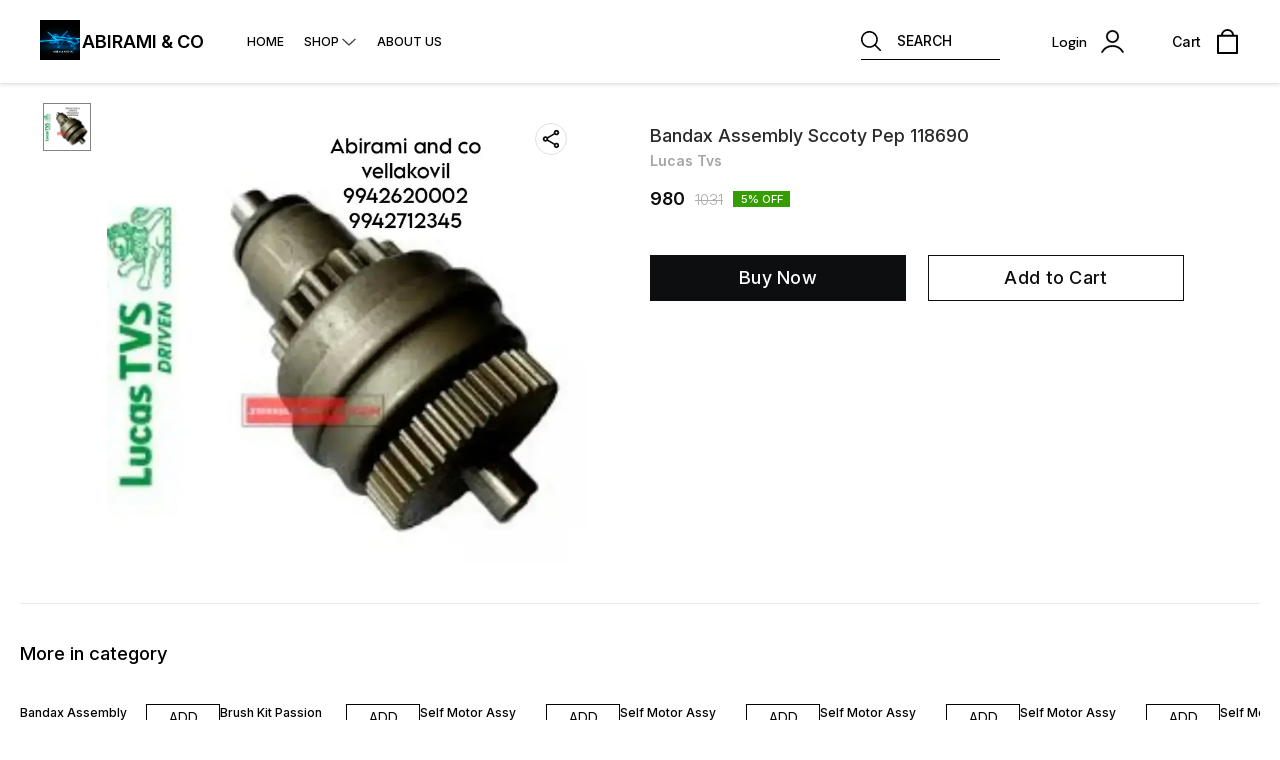

--- FILE ---
content_type: text/html; charset=utf-8
request_url: https://www.abirami.co.in/product/30731685/Bandax-Assembly-Sccoty-Pep-118690
body_size: 19362
content:
<!DOCTYPE html><html lang="en"><head><meta charSet="utf-8"/><link rel="preconnect" href="https://fonts.googleapis.com"/><link rel="preconnect" href="https://fonts.gstatic.com" crossorigin="anonymous"/><link rel="stylesheet" href="https://fonts.googleapis.com/css2?family=DM+Sans:ital,opsz,wght@0,9..40,100..1000;1,9..40,100..1000&amp;display=swap"/><style>
  body {
  font-family: Inter;
  letter-spacing: ;

  h1,h2,h3,h4,h5,h6{
    &amp;:not(.removeGlobalOverride){
      font-family: Inter;
      letter-spacing: ;
      }
  }

  p {
    font-family: Inter;
    letter-spacing: ;
  }

  

  ;

  
  
  
  
}
</style><title>Buy Bandax Assembly Sccoty Pep 118690 online at best price | ABIRAMI &amp; CO</title><meta name="viewport" content="width=device-width, initial-scale=1.0, maximum-scale=1.0, user-scalable=no"/><meta name="description" content="Buy Bandax Assembly Sccoty Pep 118690 online at the best price in India on abirami"/><meta name="keywords" content=""/><meta property="og:title" content="Buy Bandax Assembly Sccoty Pep 118690 online at best price | ABIRAMI &amp; CO"/><meta property="og:description" content="Buy Bandax Assembly Sccoty Pep 118690 online at the best price in India on abirami"/><meta property="og:image" content="https://cdn.dotpe.in/longtail/item_thumbnails/7543725/TRXHfkpM-400-400.webp"/><meta property="og:image:width" content="300"/><meta property="og:image:height" content="300"/><meta name="twitter:title" content="Buy Bandax Assembly Sccoty Pep 118690 online at best price | ABIRAMI &amp; CO" id="twittertitle"/><meta name="twitter:description" content="Buy Bandax Assembly Sccoty Pep 118690 online at the best price in India on abirami" id="twitterdescription"/><meta name="twitter:image" content="https://cdn.dotpe.in/longtail/item_thumbnails/7543725/TRXHfkpM-400-400.webp" id="twitterimage"/><meta name="twitter:card" content="summary"/><meta name="google-site-verification" content="B7_n7dtJ9Fw4svdJV3N-MdZqwMUiDfT21EESYfEPHL8"/><script>(function(w,d,s,l,i){w[l]=w[l]||[];w[l].push({'gtm.start':
      new Date().getTime(),event:'gtm.js'});var f=d.getElementsByTagName(s)[0],
      j=d.createElement(s),dl=l!='dataLayer'?'&l='+l:'';j.async=true;j.src=
      'https://www.googletagmanager.com/gtm.js?id='+i+dl;f.parentNode.insertBefore(j,f);
      })(window,document,'script','dataLayer', "GTM-N8T6CPZ")</script><link rel="canonical" href="https://www.abirami.co.in/product/30731685/Bandax-Assembly-Sccoty-Pep-118690"/><link rel="shortcut icon" type="image/png" href="https://cdn.dotpe.in/longtail/favicon/7543725/9dxGGJBs.png"/><link rel="manifest" href="/api/manifest?domain=abirami.co.in&amp;banner=ABIRAMI%20%26%20CO&amp;logo=https://cdn.dotpe.in/longtail/store-logo/7543725/VbvcTOHs.webp&amp;url=https://www.abirami.co.in"/><script async="" src="https://www.googletagmanager.com/gtag/js?id=G-LLCH0NYZ61"></script><script>
              window.dataLayer = window.dataLayer || [];
              function gtag(){dataLayer.push(arguments);}
              gtag('js', new Date());
              gtag('config', G-LLCH0NYZ61);</script><script>
              var _paq = window._paq = window._paq || [];
              /* tracker methods like "setCustomDimension" should be called before "trackPageView" */
              _paq.push(['trackPageView']);
              _paq.push(['enableLinkTracking']);
              (function() {
                var u="//matomo.dotshowroom.in/";
                _paq.push(['setTrackerUrl', u+'matomo.php']);
                _paq.push(['setSiteId', 107838]);
                var d=document, g=d.createElement('script'), s=d.getElementsByTagName('script')[0];
                g.async=true; g.src=u+'matomo.js'; s.parentNode.insertBefore(g,s);
              })();
            </script><meta name="next-head-count" content="25"/><meta http-equiv="cache-control" content="no-cache"/><meta http-equiv="expires" content="0"/><meta http-equiv="pragma" content="no-cache"/><script async="" src="https://www.googletagmanager.com/gtag/js?id=UA-162063356-1"></script><script>window.dataLayer = window.dataLayer || [];
                      function gtag(){dataLayer.push(arguments);}
                      gtag('js', new Date());

                      gtag('config', 'UA-162063356-1');</script><script>
             if ('serviceWorker' in navigator) {
              window.addEventListener('load', () => {
                navigator.serviceWorker.register('/worker.js')
                  .then(registration => {
                    console.log('Service Worker registration successful with scope:', registration.scope);
                    if ('sync' in registration) {
                      registration.sync.register('sync-message')
                        .then(() => {
                          console.log('Background Sync registered successfully.');
                        })
                        .catch(err => {
                          console.error('Failed to register Background Sync:', err);
                          if (err.name === 'UnknownError') {
                            console.warn('Background Sync is disabled.');
                          }
                        });
                    } else {
                      console.warn('Background Sync is not supported by this browser.');
                    }
                  })
                  .catch(err => {
                    console.error('Service Worker registration failed:', err);
                  });
              });
            } else {
              console.warn('Service Worker is not supported by this browser.');
            }
            </script><script>
              
              (function(h,o,t,j,a,r){
                  h.hj=h.hj||function(){(h.hj.q=h.hj.q||[]).push(arguments)};
                  h._hjSettings={hjid:2343601,hjsv:6};
                  a=o.getElementsByTagName('head')[0];
                  r=o.createElement('script');r.async=1;
                  r.src=t+h._hjSettings.hjid+j+h._hjSettings.hjsv;
                  a.appendChild(r);
              })(window,document,'https://static.hotjar.com/c/hotjar-','.js?sv=');
              </script><meta property="ENV" content="PROD"/><script async="" src="https://www.googletagmanager.com/gtag/js"></script><link rel="preload" href="https://cdn.dotpe.in/ds_assets/fe571a5ccec62c79aa65967aa80ff36c918a58b9/_next/static/css/2bf7b9279e521aa2.css" as="style"/><link rel="stylesheet" href="https://cdn.dotpe.in/ds_assets/fe571a5ccec62c79aa65967aa80ff36c918a58b9/_next/static/css/2bf7b9279e521aa2.css" data-n-g=""/><link rel="preload" href="https://cdn.dotpe.in/ds_assets/fe571a5ccec62c79aa65967aa80ff36c918a58b9/_next/static/css/b5a69178ad416084.css" as="style"/><link rel="stylesheet" href="https://cdn.dotpe.in/ds_assets/fe571a5ccec62c79aa65967aa80ff36c918a58b9/_next/static/css/b5a69178ad416084.css" data-n-p=""/><noscript data-n-css=""></noscript><script defer="" nomodule="" src="https://cdn.dotpe.in/ds_assets/fe571a5ccec62c79aa65967aa80ff36c918a58b9/_next/static/chunks/polyfills-c67a75d1b6f99dc8.js"></script><script defer="" src="https://cdn.dotpe.in/ds_assets/fe571a5ccec62c79aa65967aa80ff36c918a58b9/_next/static/chunks/6863.2c356038e806b499.js"></script><script defer="" src="https://cdn.dotpe.in/ds_assets/fe571a5ccec62c79aa65967aa80ff36c918a58b9/_next/static/chunks/7101.7e916f9f4050021c.js"></script><script defer="" src="https://cdn.dotpe.in/ds_assets/fe571a5ccec62c79aa65967aa80ff36c918a58b9/_next/static/chunks/5442.59682d0b60f719b8.js"></script><script src="https://cdn.dotpe.in/ds_assets/fe571a5ccec62c79aa65967aa80ff36c918a58b9/_next/static/chunks/webpack-e5461c17316f6dd6.js" defer=""></script><script src="https://cdn.dotpe.in/ds_assets/fe571a5ccec62c79aa65967aa80ff36c918a58b9/_next/static/chunks/framework-0db124c142ac4a8f.js" defer=""></script><script src="https://cdn.dotpe.in/ds_assets/fe571a5ccec62c79aa65967aa80ff36c918a58b9/_next/static/chunks/main-5a58596fee4b7dbb.js" defer=""></script><script src="https://cdn.dotpe.in/ds_assets/fe571a5ccec62c79aa65967aa80ff36c918a58b9/_next/static/chunks/pages/_app-8382b5f6612bb800.js" defer=""></script><script src="https://cdn.dotpe.in/ds_assets/fe571a5ccec62c79aa65967aa80ff36c918a58b9/_next/static/chunks/8388-f1cceb8a29bc8583.js" defer=""></script><script src="https://cdn.dotpe.in/ds_assets/fe571a5ccec62c79aa65967aa80ff36c918a58b9/_next/static/chunks/1562-58eac31cef6d7fde.js" defer=""></script><script src="https://cdn.dotpe.in/ds_assets/fe571a5ccec62c79aa65967aa80ff36c918a58b9/_next/static/chunks/5675-ad6f24bee375c8fd.js" defer=""></script><script src="https://cdn.dotpe.in/ds_assets/fe571a5ccec62c79aa65967aa80ff36c918a58b9/_next/static/chunks/5843-cdd9c6efdfb0e86e.js" defer=""></script><script src="https://cdn.dotpe.in/ds_assets/fe571a5ccec62c79aa65967aa80ff36c918a58b9/_next/static/chunks/7856-ddcce7fab292c7a9.js" defer=""></script><script src="https://cdn.dotpe.in/ds_assets/fe571a5ccec62c79aa65967aa80ff36c918a58b9/_next/static/chunks/9228-3e42b637afdf3f9b.js" defer=""></script><script src="https://cdn.dotpe.in/ds_assets/fe571a5ccec62c79aa65967aa80ff36c918a58b9/_next/static/chunks/4429-fc0d7f318cda38ef.js" defer=""></script><script src="https://cdn.dotpe.in/ds_assets/fe571a5ccec62c79aa65967aa80ff36c918a58b9/_next/static/chunks/437-2a9a389ca2cb147b.js" defer=""></script><script src="https://cdn.dotpe.in/ds_assets/fe571a5ccec62c79aa65967aa80ff36c918a58b9/_next/static/chunks/5914-6658cccc831b720c.js" defer=""></script><script src="https://cdn.dotpe.in/ds_assets/fe571a5ccec62c79aa65967aa80ff36c918a58b9/_next/static/chunks/2878-91f5a0a94dc14902.js" defer=""></script><script src="https://cdn.dotpe.in/ds_assets/fe571a5ccec62c79aa65967aa80ff36c918a58b9/_next/static/chunks/1247-e8baad97fa2b738c.js" defer=""></script><script src="https://cdn.dotpe.in/ds_assets/fe571a5ccec62c79aa65967aa80ff36c918a58b9/_next/static/chunks/1033-b2fed7a70cc36e3b.js" defer=""></script><script src="https://cdn.dotpe.in/ds_assets/fe571a5ccec62c79aa65967aa80ff36c918a58b9/_next/static/chunks/1399-2bf1442bc7668389.js" defer=""></script><script src="https://cdn.dotpe.in/ds_assets/fe571a5ccec62c79aa65967aa80ff36c918a58b9/_next/static/chunks/3978-97c1ceabdadabd24.js" defer=""></script><script src="https://cdn.dotpe.in/ds_assets/fe571a5ccec62c79aa65967aa80ff36c918a58b9/_next/static/chunks/2682-d1bf320bb6ac78d2.js" defer=""></script><script src="https://cdn.dotpe.in/ds_assets/fe571a5ccec62c79aa65967aa80ff36c918a58b9/_next/static/chunks/526-4f222edf440e4c92.js" defer=""></script><script src="https://cdn.dotpe.in/ds_assets/fe571a5ccec62c79aa65967aa80ff36c918a58b9/_next/static/chunks/8557-fe6be1b104210cf2.js" defer=""></script><script src="https://cdn.dotpe.in/ds_assets/fe571a5ccec62c79aa65967aa80ff36c918a58b9/_next/static/chunks/9719-6db01feca19e9e87.js" defer=""></script><script src="https://cdn.dotpe.in/ds_assets/fe571a5ccec62c79aa65967aa80ff36c918a58b9/_next/static/chunks/1788-6ea0aacd2c866d67.js" defer=""></script><script src="https://cdn.dotpe.in/ds_assets/fe571a5ccec62c79aa65967aa80ff36c918a58b9/_next/static/chunks/6499-86b31235844bfe87.js" defer=""></script><script src="https://cdn.dotpe.in/ds_assets/fe571a5ccec62c79aa65967aa80ff36c918a58b9/_next/static/chunks/2287-d42dd5813523b530.js" defer=""></script><script src="https://cdn.dotpe.in/ds_assets/fe571a5ccec62c79aa65967aa80ff36c918a58b9/_next/static/chunks/1868-eb7400bd4a0941ff.js" defer=""></script><script src="https://cdn.dotpe.in/ds_assets/fe571a5ccec62c79aa65967aa80ff36c918a58b9/_next/static/chunks/4505-520e17bfe0eba822.js" defer=""></script><script src="https://cdn.dotpe.in/ds_assets/fe571a5ccec62c79aa65967aa80ff36c918a58b9/_next/static/chunks/2755-c32d6553de9581e2.js" defer=""></script><script src="https://cdn.dotpe.in/ds_assets/fe571a5ccec62c79aa65967aa80ff36c918a58b9/_next/static/chunks/9748-ee2adeb2485cc0c8.js" defer=""></script><script src="https://cdn.dotpe.in/ds_assets/fe571a5ccec62c79aa65967aa80ff36c918a58b9/_next/static/chunks/pages/product/%5Bpid%5D/%5Bpname%5D-46d22af9b5816794.js" defer=""></script><script src="https://cdn.dotpe.in/ds_assets/fe571a5ccec62c79aa65967aa80ff36c918a58b9/_next/static/fe571a5ccec62c79aa65967aa80ff36c918a58b9/_buildManifest.js" defer=""></script><script src="https://cdn.dotpe.in/ds_assets/fe571a5ccec62c79aa65967aa80ff36c918a58b9/_next/static/fe571a5ccec62c79aa65967aa80ff36c918a58b9/_ssgManifest.js" defer=""></script><style id="__jsx-undefined">:root{
  --theme: dark;
  --screens-lg: 768px;
  --spacing-0: 0;
  --spacing-2: 0.125rem;
  --spacing-4: 0.25rem;
  --spacing-8: 0.5rem;
  --spacing-12: 0.75rem;
  --spacing-16: 1rem;
  --spacing-20: 1.25rem;
  --spacing-24: 1.5rem;
  --spacing-32: 2rem;
  --spacing-40: 2.5rem;
  --spacing-48: 3rem;
  --spacing-56: 3.5rem;
  --spacing-64: 4rem;
  --spacing-80: 5rem;
  /* Spacing */
  /* Color palette */
  --color-primary: #111111;
  --color-primary-main: #111111;
  --color-primary-hover: #181818;
  --color-primary-active: #080808;
  --color-primary-disabled: #525252;
  --color-primary-bgLight: #EEEEEE;
  --color-accent: #132892;
  --color-accent-main: #132892;
  --color-accent-hover: #1E3AB6;
  --color-accent-active: #0B1A79;
  --color-accent-disabled: #3D6AFD;
  --color-accent-bgLight: #B1C9FE;
  --color-success: #3A6F09;
  --color-success-main: #3A6F09;
  --color-success-hover: #4E8A0E;
  --color-success-active: #2B5C05;
  --color-success-disabled: #7FC11D;
  --color-success-bgLight: #E1F8A4;
  --color-warning: #B79419;
  --color-warning-main: #B79419;
  --color-warning-hover: #DBB524;
  --color-warning-active: #93730F;
  --color-warning-disabled: #FFE565;
  --color-warning-bgLight: #FFF4AD;
  --color-danger: #B7161A;
  --color-danger-main: #B7161A;
  --color-danger-hover: #DB2B20;
  --color-danger-active: #930E1C;
  --color-danger-disabled: #FF8261;
  --color-danger-bgLight: #FFCAAB;
  /* Shapes */
  --borderRadius-none: 0;
  --borderRadius-sm: 0.125rem;
  --borderRadius-md: 0.375rem;
  --borderRadius-lg: 0.5rem;
  --borderRadius-full: 100rem;
  /* Typography & Fonts */
  --typography-fontFamily: "";
  --typography-fontFamilyCode: "";
  --typography-fontFamilyTagline: "";
  --typography-fontFamilySystem: "";
  --typography-fontWeightSemiBold: 600;
  --typography-fontWeightExtraBold: 800;
  --typography-h1-fontFamily: "";
  --typography-h1-fontSize: clamp(2.625rem, 1.2857rem + 3.5714vw, 4rem);
  --typography-h1-fontWeight: 800;
  --typography-h1-lineHeight: 1.1142857142857143;
  --typography-h2-fontFamily: "";
  --typography-h2-fontSize: clamp(1.5rem, 0.9643rem + 1.4286vw, 2.25rem);
  --typography-h2-fontWeight: 800;
  --typography-h2-lineHeight: 1.2222222222222223;
  --typography-h2-color: #132F4C;
  --typography-h3-fontFamily: "";
  --typography-h3-fontSize: 2.25rem;
  --typography-h3-lineHeight: 1.2222222222222223;
  --typography-h3-letterSpacing: 0.2;
  --typography-h3-fontWeight: 400;
  --typography-h3-scrollMarginTop: calc(var(--MuiDocs-header-height) + 32px);
  --typography-h4-fontFamily: "";
  --typography-h4-fontSize: 1.75rem;
  --typography-h4-lineHeight: 1.5;
  --typography-h4-letterSpacing: 0.2;
  --typography-h4-fontWeight: 400;
  --typography-h4-scrollMarginTop: calc(var(--MuiDocs-header-height) + 32px);
  --typography-h5-fontFamily: "";
  --typography-h5-fontSize: 1.5rem;
  --typography-h5-lineHeight: 1.5;
  --typography-h5-letterSpacing: 0.1;
  --typography-h5-color: #007FFF;
  --typography-h5-fontWeight: 400;
  --typography-h5-scrollMarginTop: calc(var(--MuiDocs-header-height) + 32px);
  --typography-h6-fontSize: 1.25rem;
  --typography-h6-lineHeight: 1.5;
  --typography-h6-fontFamily: "";
  --typography-h6-fontWeight: 500;
  --typography-h6-scrollMarginTop: calc(var(--MuiDocs-header-height) + 32px);
  --typography-button-textTransform: initial;
  --typography-button-fontWeight: 700;
  --typography-button-letterSpacing: "";
  --typography-button-fontFamily: "";
  --typography-button-fontSize: 0.875rem;
  --typography-button-lineHeight: 1.75;
  --typography-button-scrollMarginTop: calc(var(--MuiDocs-header-height) + 32px);
  --typography-subtitle1-fontSize: 1.125rem;
  --typography-subtitle1-lineHeight: 1.3333333333333333;
  --typography-subtitle1-letterSpacing: "";
  --typography-subtitle1-fontWeight: 500;
  --typography-subtitle1-fontFamily: "";
  --typography-subtitle1-scrollMarginTop: calc(var(--MuiDocs-header-height) + 32px);
  --typography-body1-fontSize: 1rem;
  --typography-body1-lineHeight: 1.5;
  --typography-body1-letterSpacing: "";
  --typography-body1-fontFamily: "";
  --typography-body1-fontWeight: 400;
  --typography-body1-scrollMarginTop: calc(var(--MuiDocs-header-height) + 32px);
  --typography-body2-fontSize: 0.875rem;
  --typography-body2-lineHeight: 1.5;
  --typography-body2-letterSpacing: "";
  --typography-body2-fontFamily: "";
  --typography-body2-fontWeight: 400;
  --typography-body2-scrollMarginTop: calc(var(--MuiDocs-header-height) + 32px);
  --typography-caption-display: inline-block;
  --typography-caption-fontSize: 0.75rem;
  --typography-caption-lineHeight: 1.5;
  --typography-caption-letterSpacing: "";
  --typography-caption-fontWeight: 700;
  --typography-caption-fontFamily: "";
  --typography-caption-scrollMarginTop: calc(var(--MuiDocs-header-height) + 32px);
  --typography-allVariants-scrollMarginTop: calc(var(--MuiDocs-header-height) + 32px);
  --typography-htmlFontSize: 16;
  --typography-fontSize: 14;
  --typography-fontWeightLight: 300;
  --typography-fontWeightRegular: 400;
  --typography-fontWeightMedium: 500;
  --typography-fontWeightBold: 700;
  --typography-subtitle2-fontFamily: "";
  --typography-subtitle2-fontWeight: 500;
  --typography-subtitle2-fontSize: 0.875rem;
  --typography-subtitle2-lineHeight: 1.57;
  --typography-subtitle2-scrollMarginTop: calc(var(--MuiDocs-header-height) + 32px);
  --typography-overline-fontFamily: "";
  --typography-overline-fontWeight: 400;
  --typography-overline-fontSize: 0.75rem;
  --typography-overline-lineHeight: 2.66;
  --typography-overline-textTransform: uppercase;
  --typography-overline-scrollMarginTop: calc(var(--MuiDocs-header-height) + 32px);
  --shadows-0: none;
  --shadows-1: 0 0.0625rem 0.1875rem rgba(0,0,0,0.12), 0 0.0625rem 0.125rem rgba(0,0,0,0.24);
  --shadows-2: 0 0.125rem 0.25rem rgba(0,0,0,0.14), 0 0.125rem 0.1875rem rgba(0,0,0,0.22);
  --shadows-3: 0 0.1875rem 0.3125rem rgba(0,0,0,0.16), 0 0.1875rem 0.25rem rgba(0,0,0,0.20);
  --shadows-4: 0 0.25rem 0.375rem rgba(0,0,0,0.18), 0 0.25rem 0.3125rem rgba(0,0,0,0.18);
  --shadows-5: 0 0.3125rem 0.4375rem rgba(0,0,0,0.20), 0 0.3125rem 0.375rem rgba(0,0,0,0.16);
  --shadows-6: 0 0.375rem 0.5rem rgba(0,0,0,0.22), 0 0.375rem 0.4375rem rgba(0,0,0,0.14);
  --shadows-7: 0 0.4375rem 0.5625rem rgba(0,0,0,0.24), 0 0.4375rem 0.5rem rgba(0,0,0,0.12);
  --shadows-8: 0 0.5rem 0.625rem rgba(0,0,0,0.26), 0 0.5rem 0.5625rem rgba(0,0,0,0.10);
  --shadows-appBar: 0 0.1875rem 0.3125rem rgba(0,0,0,0.16), 0 0.1875rem 0.25rem rgba(0,0,0,0.20);
  --shadows-fab: 0 0.3125rem 0.4375rem rgba(0,0,0,0.20), 0 0.3125rem 0.375rem rgba(0,0,0,0.16);
  /* Animations timings */
  --transition-easing-easeInOut: cubic-bezier(0.4, 0, 0.2, 1);
  --transition-easing-easeOut: cubic-bezier(0.0, 0, 0.2, 1);
  --transition-easing-easeIn: cubic-bezier(0.4, 0, 1, 1);
  --transition-easing-sharp: cubic-bezier(0.4, 0, 0.6, 1);
  --transition-duration-s: 100;
  --transition-duration-m: 250;
  --transition-duration-l: 500;
  --zIndex-mobileStepper: 1000;
  --zIndex-fab: 1050;
  --zIndex-appBar: 1100;
  --zIndex-drawer: 1200;
  --zIndex-modal: 1300;
  --zIndex-snackbar: 1400;
  --zIndex-tooltip: 1500;
}</style><style data-styled="" data-styled-version="5.3.11">.iVwExn{top:5%;display:-webkit-box;display:-webkit-flex;display:-ms-flexbox;display:flex;-webkit-flex-direction:column;-ms-flex-direction:column;flex-direction:column;-webkit-box-pack:space-around;-webkit-justify-content:space-around;-ms-flex-pack:space-around;justify-content:space-around;width:22px;height:22px;background:transparent;border:none;cursor:pointer;padding:0;z-index:10;-webkit-flex:0 0 auto;-ms-flex:0 0 auto;flex:0 0 auto;}/*!sc*/
.iVwExn:focus{outline:none;}/*!sc*/
.iVwExn div{background:#000000;}/*!sc*/
.iVwExn div{width:100%;height:2px;border-radius:10px;-webkit-transition:all 0.3s linear;transition:all 0.3s linear;position:relative;-webkit-transform-origin:1px;-ms-transform-origin:1px;transform-origin:1px;}/*!sc*/
.iVwExn div:first-child{-webkit-transform:rotate(0);-ms-transform:rotate(0);transform:rotate(0);}/*!sc*/
.iVwExn div:nth-child(2){opacity:1;-webkit-transform:translateX(0);-ms-transform:translateX(0);transform:translateX(0);}/*!sc*/
.iVwExn div:nth-child(3){-webkit-transform:rotate(0);-ms-transform:rotate(0);transform:rotate(0);}/*!sc*/
data-styled.g9[id="StyledBurger-sc-52da0d30-0"]{content:"iVwExn,"}/*!sc*/
.dlFfqn{display:-webkit-box;display:-webkit-flex;display:-ms-flexbox;display:flex;-webkit-box-pack:justify;-webkit-justify-content:space-between;-ms-flex-pack:justify;justify-content:space-between;}/*!sc*/
@media screen and (max-width:768px){.dlFfqn{-webkit-flex-direction:column-reverse;-ms-flex-direction:column-reverse;flex-direction:column-reverse;height:90vh;}}/*!sc*/
data-styled.g612[id="ImageViewContainer-sc-bfe97ffc-0"]{content:"dlFfqn,"}/*!sc*/
.jRiRRM{display:-webkit-box;display:-webkit-flex;display:-ms-flexbox;display:flex;width:10vw;height:600px;-webkit-flex-wrap:wrap;-ms-flex-wrap:wrap;flex-wrap:wrap;-webkit-flex-direction:column;-ms-flex-direction:column;flex-direction:column;-webkit-align-items:flex-start;-webkit-box-align:flex-start;-ms-flex-align:flex-start;align-items:flex-start;}/*!sc*/
@media screen and (max-width:768px){.jRiRRM{-webkit-flex-wrap:nowrap;-ms-flex-wrap:nowrap;flex-wrap:nowrap;-webkit-flex-direction:row;-ms-flex-direction:row;flex-direction:row;height:auto;width:95vw;overflow:auto;padding-left:16px;padding-right:16px;}}/*!sc*/
data-styled.g613[id="ImageViewLeftSection-sc-bfe97ffc-1"]{content:"jRiRRM,"}/*!sc*/
.fRNosQ{display:-webkit-box;display:-webkit-flex;display:-ms-flexbox;display:flex;-webkit-align-items:center;-webkit-box-align:center;-ms-flex-align:center;align-items:center;-webkit-box-pack:center;-webkit-justify-content:center;-ms-flex-pack:center;justify-content:center;margin-right:100px;}/*!sc*/
@media screen and (max-width:768px){.fRNosQ{margin-right:0px;}}/*!sc*/
data-styled.g614[id="ImageViewRightSection-sc-bfe97ffc-2"]{content:"fRNosQ,"}/*!sc*/
.kBsmRY{width:100%;height:100%;object-fit:contain;}/*!sc*/
data-styled.g615[id="ImageViewRightSectionImage-sc-bfe97ffc-3"]{content:"kBsmRY,"}/*!sc*/
.czGpag{display:-webkit-box;display:-webkit-flex;display:-ms-flexbox;display:flex;-webkit-align-items:center;-webkit-box-align:center;-ms-flex-align:center;align-items:center;margin-right:20px;cursor:pointer;}/*!sc*/
@media screen and (max-width:768px){.czGpag{position:absolute;left:0;-webkit-transform:translateY(-50%);-ms-transform:translateY(-50%);transform:translateY(-50%);}}/*!sc*/
data-styled.g617[id="ImageViewRightSectionPrev-sc-bfe97ffc-5"]{content:"czGpag,"}/*!sc*/
.fRwfVf{display:-webkit-box;display:-webkit-flex;display:-ms-flexbox;display:flex;-webkit-align-items:center;-webkit-box-align:center;-ms-flex-align:center;align-items:center;margin-left:20px;cursor:pointer;}/*!sc*/
.fRwfVf > svg{-webkit-transform-box:fill-box;-ms-transform-box:fill-box;transform-box:fill-box;-webkit-transform-origin:center;-ms-transform-origin:center;transform-origin:center;-webkit-transform:rotate(180deg);-ms-transform:rotate(180deg);transform:rotate(180deg);}/*!sc*/
@media screen and (max-width:768px){.fRwfVf{position:absolute;right:0%;-webkit-transform:translateY(-50%);-ms-transform:translateY(-50%);transform:translateY(-50%);}}/*!sc*/
data-styled.g618[id="ImageViewRightSectionNext-sc-bfe97ffc-6"]{content:"fRwfVf,"}/*!sc*/
.gWeDaq{display:-webkit-box;display:-webkit-flex;display:-ms-flexbox;display:flex;cursor:pointer;}/*!sc*/
@media screen and (max-width:768px){.gWeDaq{margin-top:18px;margin-left:16px;}}/*!sc*/
data-styled.g619[id="CloseIcon-sc-bfe97ffc-7"]{content:"gWeDaq,"}/*!sc*/
</style></head><body><div id="__next"><noscript><iframe src="https://www.googletagmanager.com/ns.html?id=" height="0" width="0" style="display:none;visibility:hidden"></iframe></noscript><div class="dd-showrom__layout"><div class="pre-pdp-page"><script type="application/ld+json">[{"@context":"https://schema.org/","@type":"Product","name":"Bandax Assembly Sccoty Pep 118690","description":"","image":"https://cdn.dotpe.in/longtail/store-items/7543725/spCtPYrf.webp","url":"https://www.abirami.co.in/product/30731685/Bandax-Assembly-Sccoty-Pep-118690","brand":{"@type":"Brand","name":"Lucas Tvs"},"offers":{"@type":"Offer","priceCurrency":"INR","price":980,"itemCondition":"https://schema.org/NewCondition","availability":"https://schema.org/InStock","priceValidUntil":"2027-01-22"}}]</script><script type="application/ld+json">[{"@context":"https://schema.org","@type":"BreadcrumbList","itemListElement":[{"@type":"ListItem","position":1,"name":"Home","item":"https://www.abirami.co.in"},{"@type":"ListItem","position":2,"name":"Bandax Assembly Sccoty Pep 118690"}]},{"@context":"https://schema.org","@type":"BreadcrumbList","itemListElement":[{"@type":"ListItem","position":1,"name":"Home","item":"https://www.abirami.co.in"},{"@type":"ListItem","position":2,"name":"Self motors","item":"https://www.abirami.co.in/shop/Self motors?cid=5993145"},{"@type":"ListItem","position":3,"name":"Bandax Assembly Sccoty Pep 118690"}]}]</script><div><header class="header11 collection-header search-comp" style="background:#FFFFFF;color:#000000"><div class="header11__component"><div class="visible-desktop-flex items-center" style="flex:1 1 auto"><span><div class="name-logo-container"><div style="margin:0;font-weight:inherit;font-size:inherit"><img class="store-logo pointer" src="https://cdn.dotpe.in/longtail/store-logo/7543725/VbvcTOHs.webp" alt="store logo"/></div><span class="store-name flex items-center pointer " title="ABIRAMI &amp; CO"><span> <!-- -->ABIRAMI &amp; CO</span></span></div></span><div></div></div><div class="visible-mobile-flex"><div><button aria-label="menu" class="StyledBurger-sc-52da0d30-0 iVwExn"><div></div><div></div><div></div></button></div></div><div style="flex:1"><section class="flex items-center justify-end icon-set visible-desktop-flex"><div class="search-comp pointer" style="border-bottom:0.4px solid #000000"><svg xmlns="http://www.w3.org/2000/svg" width="20" height="20" viewBox="0 0 24.295 24.295" class="mr3" color="#000000"><path d="M24.018 22.683l-5.929-5.929a10.24 10.24 0 10-1.336 1.336l5.929 5.929a.945.945 0 101.336-1.336zM1.889 10.226a8.336 8.336 0 118.336 8.336 8.346 8.346 0 01-8.336-8.336z" fill="#000000"></path></svg><span class="ttu">Search</span></div><div class="tw-cursor-pointer tw-pr-3"></div><div class="right-section-component flex" style="padding-right:24px;width:108px"><div class="relative login-component tw-select-none tw-font-dmSans"><div class="flex items-center"><p class="header-text">Login</p><svg xmlns="http://www.w3.org/2000/svg" width="23" height="23" viewBox="0 0 24.02 24.49"><g id="user-10" transform="translate(-23.819 -26.9)"><path id="Path_132898" data-name="Path 132898" d="M54.666,33.833a6.833,6.833,0,1,0-6.833,6.833A6.834,6.834,0,0,0,54.666,33.833Zm-11.883,0a5.05,5.05,0,1,1,5.05,5.05A5.046,5.046,0,0,1,42.782,33.833Z" transform="translate(-12.005)" stroke="#000" stroke-width="0.2" fill="#000000"></path><path id="Path_132899" data-name="Path 132899" d="M24.39,89.081a.838.838,0,0,0,.446.119.861.861,0,0,0,.772-.446,11.756,11.756,0,0,1,20.469,0,.892.892,0,0,0,1.545-.891,13.566,13.566,0,0,0-23.588,0A.893.893,0,0,0,24.39,89.081Z" transform="translate(0 -37.958)" stroke="#000" stroke-width="0.2" fill="#000000"></path></g></svg></div></div></div><div class="right-section-component flex"><p class="header-text">Cart</p><svg xmlns="http://www.w3.org/2000/svg" width="25" height="25" viewBox="0 0 16 18.963"><g id="shopping-bag-6" transform="translate(-40)"><path id="Path_132897" data-name="Path 132897" d="M55.259,4.444H53a5.037,5.037,0,0,0-10,0H40.741A.741.741,0,0,0,40,5.185V18.222a.741.741,0,0,0,.741.741H55.259A.741.741,0,0,0,56,18.222V5.185A.741.741,0,0,0,55.259,4.444ZM48,1.481a3.561,3.561,0,0,1,3.506,2.963H44.494A3.561,3.561,0,0,1,48,1.481Zm6.519,16H41.481V5.926H54.519Z" fill="#000000"></path></g></svg></div></section><div class="common-header-icons-mobile justify-end relative tw-flex tw-items-center visible-mobile-flex"><span class="flex relative"><span class="pointer pr10px mobile-icons"><span class="ml3 pl4px"><svg xmlns="http://www.w3.org/2000/svg" width="25" height="25" viewBox="0 0 24.295 24.295" color="#000000"><path d="M24.018 22.683l-5.929-5.929a10.24 10.24 0 10-1.336 1.336l5.929 5.929a.945.945 0 101.336-1.336zM1.889 10.226a8.336 8.336 0 118.336 8.336 8.346 8.346 0 01-8.336-8.336z" fill="#000000"></path></svg></span></span></span><span class="flex relative"><span class="pointer pr10px mobile-icons"><span class="ml3 pl4px"><svg id="whatsapp" xmlns="http://www.w3.org/2000/svg" width="25" height="25" viewBox="0 0 25 25"><path id="Path_50043" data-name="Path 50043" d="M21.375,3.593A12.648,12.648,0,0,0,12.547,0,12.409,12.409,0,0,0,1.767,18.581L0,25l6.6-1.721a13.086,13.086,0,0,0,5.954,1.507A12.406,12.406,0,0,0,21.359,3.633Z" transform="translate(0)" fill="#fff"></path><path id="Path_50044" data-name="Path 50044" d="M12.481,22.575h-.023a10.5,10.5,0,0,1-5.641-1.66L2.911,21.93l1.047-3.8-.249-.391A10.28,10.28,0,0,1,2.13,12.263C2.13,3.1,13.323-1.477,19.8,5A10.305,10.305,0,0,1,12.481,22.575Z" transform="translate(0.089 0.082)" fill="#4caf50"></path><path id="Path_50045" data-name="Path 50045" d="M17.987,14.638l-.009.078c-.314-.156-1.841-.9-2.125-1.006-.639-.236-.458-.037-1.684,1.367-.182.2-.364.219-.673.078a8.454,8.454,0,0,1-2.5-1.547,9.451,9.451,0,0,1-1.729-2.156c-.305-.527.333-.6.915-1.7a.573.573,0,0,0-.026-.546c-.078-.156-.7-1.688-.96-2.3s-.507-.531-.7-.531a1.55,1.55,0,0,0-1.425.358c-1.681,1.848-1.257,3.754.181,5.781,2.827,3.7,4.333,4.381,7.087,5.327a4.31,4.31,0,0,0,1.958.126,3.206,3.206,0,0,0,2.1-1.485A2.578,2.578,0,0,0,18.581,15c-.077-.141-.281-.219-.594-.359Z" transform="translate(0.249 0.265)" fill="#fff"></path></svg></span></span></span><span class="flex relative"><span class="pointer pr10px mobile-icons"><span class="ml3 pl4px"><svg xmlns="http://www.w3.org/2000/svg" width="25" height="25" viewBox="0 0 25.109 22"><g id="shopping-cart" transform="translate(0 -31.001)"><circle id="Ellipse_5152" data-name="Ellipse 5152" cx="2" cy="2" r="2" transform="translate(8.769 49.001)" fill="#000000"></circle><circle id="Ellipse_5153" data-name="Ellipse 5153" cx="2" cy="2" r="2" transform="translate(16.769 49.001)" fill="#000000"></circle><path id="Path_229354" data-name="Path 229354" d="M.736,32.5H3.8L7.355,45.174l-.279.568A2.248,2.248,0,0,0,9.05,49H21.431a.75.75,0,0,0,0-1.5H9.05a.749.749,0,0,1-.658-1.085L8.6,46H21.431a.738.738,0,0,0,.708-.544l2.942-10.5a.764.764,0,0,0-.12-.658.733.733,0,0,0-.588-.3H5.754l-.688-2.455A.738.738,0,0,0,4.358,31H.736a.75.75,0,0,0,0,1.5Z" transform="translate(0 0)" fill="#000000"></path></g></svg></span></span></span></div></div></div><style data-emotion="css a3xyjy">.css-a3xyjy{z-index:1200;}</style></header><main class="pdp__main"><article class="pdp__main--content"></article><div class="suggestion__box tw-gap-[20px]"></div></main><footer class="Footer3"><div class="Footer3__top-section" style="max-width:100%;padding:0"><div class="Footer3__section tc footer-shop-desc"><div class="tw-mb-5 tw-flex tw-flex-col tw-items-center tw-gap-5"><h2 class="tw-m-0"></h2></div></div><hr class="mobile-hr"/><div class="Footer3__section flex justify-evenly center w-80"><div class="store-information mt-13"><div><h4>Visit our store</h4><p class="address-text fw4 f6">Abirami and co, 313 muthur road, (Opp to city union bank) vellakovil, vellakovil, Tamil Nadu, 638111</p></div><div><div class="store-information__subsection justify-start-ns justify-center" style="margin-top:40px"><span><img alt="mail" src="https://cdn.dotpe.in/kiranaStatic/icons/mail.png"/></span><a href="mailto:shelva.vkl@gmail.com" class="address-text fw4 f6">shelva.vkl@gmail.com</a></div><div class="store-information__subsection justify-start-ns justify-center" style="margin-top:10px"><span class="flex"><img alt="phone" src="https://cdn.dotpe.in/kiranaStatic/icons/ringingtelephone.png"/></span><a href="tel:9942620002" class="address-text fw4 f6">9942620002</a></div></div></div></div></div><div class="Footer3__bottom-section flex flex-column items-center"><div style="display:none" class="payment-methods mt3 flex items-center"></div><p class="footer__bottom-text">Copyright <!-- -->2026<!-- -->. <!-- -->Powered<!-- --> by  <a href="https://download.digitalshowroom.app/download-cfe" target="_blank" class="underline copyright-text-grey-color tw-cursor-pointer" rel="website app link noreferrer" style="text-transform:uppercase">Digital Showroom <!-- -->APP</a></p></div></footer></div><div style="display:none;animation-duration:300ms;-webkit-animation-duration:300ms" class="rodal rodal-fade-leave bottom-modalVvariantSelectedListModal" tabindex="-1"><div class="rodal-mask"></div><div style="width:100%;min-height:autopx;animation-duration:300ms;-webkit-animation-duration:300ms;padding-left:0;padding-right:0" class="rodal-dialog rodal-slideUp-leave"><span class="closeicon pointer"><img loading="lazy" src="https://cdn.dotpe.in/longtail/themes/8073865/9sE359Sh.webp" alt="cancel"/></span><section class="title">Choose Item to remove</section><div class="item-list"></div></div></div><div style="display:none;animation-duration:300ms;-webkit-animation-duration:300ms" class="rodal rodal-fade-leave bottom-modal imageDescriptionModal" tabindex="-1"><div class="rodal-mask"></div><div style="width:100%;min-height:100vhpx;animation-duration:300ms;-webkit-animation-duration:300ms" class="rodal-dialog rodal-slideUp-leave"><div class="ImageViewContainer-sc-bfe97ffc-0 dlFfqn"><div class="ImageViewLeftSection-sc-bfe97ffc-1 jRiRRM"></div><div class="ImageViewRightSection-sc-bfe97ffc-2 fRNosQ"><div class="ImageViewRightSectionPrev-sc-bfe97ffc-5 czGpag tw-z-10"><svg width="24" height="24" viewBox="0 0 24 24" fill="none" xmlns="http://www.w3.org/2000/svg"><circle cx="12" cy="12" r="12" fill="white" fill-opacity="0.8"></circle><path d="M14 16L10 12L14 8" stroke="#555555" stroke-linecap="round" stroke-linejoin="round"></path></svg></div><div class="relative tw-flex tw-items-center tw-justify-center  tw-overflow-hidden " style="width:100vw;border-style:none;border-width:0.6px;border-color:#858585;aspect-ratio:1;background-color:#FFFFFF"><div class="react-transform-wrapper transform-component-module_wrapper__7HFJe "><div class="react-transform-component transform-component-module_content__uCDPE "><div style="display:flex;justify-content:center;align-items:center;width:100vw;height:360px;pointer-events:auto"><img style="pointer-events:auto;user-select:none" class="ImageViewRightSectionImage-sc-bfe97ffc-3 kBsmRY"/></div></div></div></div><div class="ImageViewRightSectionNext-sc-bfe97ffc-6 fRwfVf"><svg width="24" height="24" viewBox="0 0 24 24" fill="none" xmlns="http://www.w3.org/2000/svg"><circle cx="12" cy="12" r="12" fill="white" fill-opacity="0.8"></circle><path d="M14 16L10 12L14 8" stroke="#555555" stroke-linecap="round" stroke-linejoin="round"></path></svg></div></div><div class="CloseIcon-sc-bfe97ffc-7 gWeDaq"><svg width="12" height="12" viewBox="0 0 12 12" fill="none" xmlns="http://www.w3.org/2000/svg"><path d="M11.8346 1.34102L10.6596 0.166016L6.0013 4.82435L1.34297 0.166016L0.167969 1.34102L4.8263 5.99935L0.167969 10.6577L1.34297 11.8327L6.0013 7.17435L10.6596 11.8327L11.8346 10.6577L7.1763 5.99935L11.8346 1.34102Z" fill="#B9B9B9"></path></svg></div></div></div></div><div style="display:none;animation-duration:300ms;-webkit-animation-duration:300ms" class="rodal rodal-fade-leave bottom-modal" tabindex="-1"><div class="rodal-mask"></div><div style="width:100%;min-height:300px;animation-duration:300ms;-webkit-animation-duration:300ms;padding:0;max-width:672px;max-height:600px;height:100%;overflow-y:auto" class="rodal-dialog rodal-slideUp-leave"><div class="emiModal"><div class="emiSelection"><div class="emiSelection__header"></div><div class="emiSelection__body"><div class="center emiSelection__body--inner"><div class="accordion"></div></div></div></div></div></div></div><div style="display:none;animation-duration:300ms;-webkit-animation-duration:300ms" class="rodal rodal-fade-leave bottom-modal" tabindex="-1"><div class="rodal-mask"></div><div style="width:100%;min-height:300px;animation-duration:300ms;-webkit-animation-duration:300ms;padding:0;max-width:672px;max-height:600px;height:100%;overflow-y:auto" class="rodal-dialog rodal-slideUp-leave"><div class="bankOfferModal"><div class="bankOfferModal__header"><p>Bank Offer</p></div><div class="bankOfferModal__body"></div></div></div></div><div class="Toastify"></div></div></div></div><script id="__NEXT_DATA__" type="application/json">{"props":{"pageProps":{"product":{"id":30731685,"store_id":7543725,"name":"Bandax Assembly Sccoty Pep 118690","price":1031,"category":{"id":5993145,"name":"Self motors","master_sub_category":0,"image_url":"","active_products":0,"selected_products":0,"full_category":false,"products_config":null,"is_demo":0,"show_items":false},"image_url":"https://cdn.dotpe.in/longtail/store-items/7543725/spCtPYrf.webp","thumbnail_url":"https://cdn.dotpe.in/longtail/item_thumbnails/7543725/TRXHfkpM-400-400.webp","images":[{"image_id":33942543,"image_url":"https://cdn.dotpe.in/longtail/store-items/7543725/spCtPYrf.webp","thumbnail_url":"https://cdn.dotpe.in/longtail/item_thumbnails/7543725/TRXHfkpM-400-400.webp","media_type":1,"status":1,"compressed_images":{"200*200":"https://cdn.dotpe.in/longtail/item_thumbnails/7543725/nkEz4mi8-200-200.webp","400*400":"https://cdn.dotpe.in/longtail/item_thumbnails/7543725/TRXHfkpM-400-400.webp","800*800":"https://cdn.dotpe.in/longtail/item_thumbnails/7543725/aaPH7ohK-800-800.webp"},"alt_text":"Bandax Assembly Sccoty Pep 118690 - 1"}],"available":1,"description":"","description_detail":"","auto_description":0,"discounted_price":980,"has_images":1,"variants":[],"variants_count":0,"tags":[],"low_quantity":0,"available_quantity":0,"order_limit":0,"managed_inventory":0,"master_item_id":0,"is_active":1,"notify_me_item_count":0,"collections":[{"id":2319,"store_id":7543725,"name":"TWO WHEELER SPARES","image_url":"https://cdn.dotpe.in/longtail/collection/compressed/7543725/fK5UYgkU.webp","thumbnail_url":"https://cdn.dotpe.in/longtail/collection/compressed/7543725/fK5UYgkU.webp","status":"A","rank":8}],"tax":null,"store_item_review_rating":null,"brand_name":"Lucas Tvs","sku_id":"26025173","barcode":"118690","attributes":null,"item_option_variants":[],"b2b_pricing_info":{"price_range":"","minimum_order_quantity":1},"link":"https://www.abirami.co.in/product/30731685/Bandax-Assembly-Sccoty-Pep-118690","slug_config":{"url":"","is_redirected":true},"product_personalization":null,"item_schedule":null,"options_show_type":{},"promo_offer":null,"item_whislisted":false,"is_demo":0,"custom_seo":null,"show_pop_up":false,"subscription_type":"","redirect_url":"","action":""},"catalogCategories":[],"isCustomDomain":true,"catalogTags":[],"collections":[],"advCustomSeoDetails":{"store_id":7543725,"keywords":null,"location":{"id":0,"criteria_id":"","name":"","target_type":"","canonical_name":""},"title":{"is_custom":false,"value":"Buy Bandax Assembly Sccoty Pep 118690 online at best price | ABIRAMI \u0026 CO"},"description":"Buy Bandax Assembly Sccoty Pep 118690 online at the best price in India on abirami","og_title":{"is_custom":false,"value":"Buy Bandax Assembly Sccoty Pep 118690 online at best price | ABIRAMI \u0026 CO"},"og_description":"Buy Bandax Assembly Sccoty Pep 118690 online at the best price in India on abirami","type":"item","type_id":"30731685","preview_url":"","seo_recommendations":{"SEO settings":1}},"domain":"www.abirami.co.in","ssrStore":{"catalogReducer":{"collections":[{"id":335,"store_id":0,"name":"Batterys and Ups","image_url":"https://cdn.dotpe.in/longtail/store-items/7543725/BEMCp8cW.jpeg","thumbnail_url":"","status":"A","rank":2,"categories":[{"id":5990664,"name":"Plug caps","master_sub_category":0,"image_url":"","active_products":8,"selected_products":1,"full_category":false,"products_config":null,"is_demo":0,"show_items":true},{"id":5642039,"name":"2wheeler batteries SF SONIC","master_sub_category":0,"image_url":"","active_products":8,"selected_products":8,"full_category":true,"products_config":null,"is_demo":0,"show_items":true},{"id":5490200,"name":"2wheeler batteries AMARON","master_sub_category":0,"image_url":"","active_products":7,"selected_products":7,"full_category":true,"products_config":null,"is_demo":0,"show_items":true},{"id":5635667,"name":"4 wheeler batteries SF SONIC","master_sub_category":0,"image_url":"","active_products":10,"selected_products":10,"full_category":true,"products_config":null,"is_demo":0,"show_items":true},{"id":5635668,"name":"4 wheeler batteries AMARON","master_sub_category":0,"image_url":"","active_products":21,"selected_products":21,"full_category":true,"products_config":null,"is_demo":0,"show_items":true},{"id":5645860,"name":"exide batteries","master_sub_category":0,"image_url":"","active_products":7,"selected_products":7,"full_category":true,"products_config":null,"is_demo":0,"show_items":true},{"id":5519889,"name":"amaron tubular battery","master_sub_category":0,"image_url":"","active_products":3,"selected_products":3,"full_category":true,"products_config":null,"is_demo":0,"show_items":true},{"id":5519930,"name":"sfsonic tubular battery","master_sub_category":0,"image_url":"","active_products":1,"selected_products":1,"full_category":true,"products_config":null,"is_demo":0,"show_items":true},{"id":5519892,"name":"microtek ups","master_sub_category":0,"image_url":"","active_products":5,"selected_products":5,"full_category":true,"products_config":null,"is_demo":0,"show_items":true},{"id":5645861,"name":"amaron batteries","master_sub_category":0,"image_url":"","active_products":1,"selected_products":1,"full_category":true,"products_config":null,"is_demo":0,"show_items":true},{"id":0,"name":"More Items","master_sub_category":0,"image_url":"","active_products":49,"selected_products":2,"full_category":false,"products_config":null,"is_demo":0,"show_items":true}]},{"id":2291,"store_id":0,"name":"RO system and spares","image_url":"https://cdn.dotpe.in/longtail/store-items/7543725/5n7NCUtV.jpeg","thumbnail_url":"","status":"A","rank":7,"categories":[{"id":6249172,"name":"NUT / BOLT / SCREWSS","master_sub_category":0,"image_url":"","active_products":15,"selected_products":1,"full_category":false,"products_config":null,"is_demo":0,"show_items":true},{"id":5519912,"name":"ro system","master_sub_category":0,"image_url":"","active_products":33,"selected_products":33,"full_category":true,"products_config":null,"is_demo":0,"show_items":true}]},{"id":2319,"store_id":0,"name":"TWO WHEELER SPARES","image_url":"https://cdn.dotpe.in/longtail/store-items/7543725/8objC1KI.jpeg","thumbnail_url":"","status":"A","rank":8,"categories":[{"id":6253533,"name":"crux","master_sub_category":0,"image_url":"","active_products":1,"selected_products":1,"full_category":true,"products_config":null,"is_demo":0,"show_items":true},{"id":6025250,"name":"HL Assembly","master_sub_category":0,"image_url":"","active_products":8,"selected_products":8,"full_category":true,"products_config":null,"is_demo":0,"show_items":true},{"id":6025297,"name":"Oil seal hero groups","master_sub_category":0,"image_url":"","active_products":14,"selected_products":14,"full_category":true,"products_config":null,"is_demo":0,"show_items":true},{"id":6025301,"name":"Cam chain","master_sub_category":0,"image_url":"","active_products":6,"selected_products":6,"full_category":true,"products_config":null,"is_demo":0,"show_items":true},{"id":6026112,"name":"Bearings","master_sub_category":0,"image_url":"","active_products":12,"selected_products":10,"full_category":false,"products_config":null,"is_demo":0,"show_items":true},{"id":6028931,"name":"Lock kit","master_sub_category":0,"image_url":"","active_products":15,"selected_products":13,"full_category":false,"products_config":null,"is_demo":0,"show_items":true},{"id":6035518,"name":"Tank covers","master_sub_category":0,"image_url":"","active_products":30,"selected_products":29,"full_category":false,"products_config":null,"is_demo":0,"show_items":true},{"id":6036439,"name":"Tvs moped","master_sub_category":0,"image_url":"","active_products":6,"selected_products":6,"full_category":true,"products_config":null,"is_demo":0,"show_items":true},{"id":6249172,"name":"NUT / BOLT / SCREWSS","master_sub_category":0,"image_url":"","active_products":15,"selected_products":14,"full_category":false,"products_config":null,"is_demo":0,"show_items":true},{"id":6250571,"name":"wheel rim","master_sub_category":0,"image_url":"","active_products":5,"selected_products":5,"full_category":true,"products_config":null,"is_demo":0,"show_items":true},{"id":6251781,"name":"packing items","master_sub_category":0,"image_url":"","active_products":5,"selected_products":5,"full_category":true,"products_config":null,"is_demo":0,"show_items":true},{"id":6251798,"name":"HL SWITCHES","master_sub_category":0,"image_url":"","active_products":2,"selected_products":2,"full_category":true,"products_config":null,"is_demo":0,"show_items":true},{"id":6251804,"name":"HORN SWITCHES","master_sub_category":0,"image_url":"","active_products":4,"selected_products":4,"full_category":true,"products_config":null,"is_demo":0,"show_items":true},{"id":6251819,"name":"INDICATOR SWITCHES","master_sub_category":0,"image_url":"","active_products":3,"selected_products":3,"full_category":true,"products_config":null,"is_demo":0,"show_items":true},{"id":6251826,"name":"SELF SWITCHES","master_sub_category":0,"image_url":"","active_products":5,"selected_products":5,"full_category":true,"products_config":null,"is_demo":0,"show_items":true},{"id":6251950,"name":"DIMMER SWITCH","master_sub_category":0,"image_url":"","active_products":1,"selected_products":1,"full_category":true,"products_config":null,"is_demo":0,"show_items":true},{"id":6251971,"name":"BRAKE LIGHT SWITCHES","master_sub_category":0,"image_url":"","active_products":6,"selected_products":6,"full_category":true,"products_config":null,"is_demo":0,"show_items":true},{"id":6251984,"name":"PETROL TAPS","master_sub_category":0,"image_url":"","active_products":10,"selected_products":10,"full_category":true,"products_config":null,"is_demo":0,"show_items":true},{"id":5982416,"name":"Accessories","master_sub_category":0,"image_url":"","active_products":34,"selected_products":34,"full_category":true,"products_config":null,"is_demo":0,"show_items":true},{"id":5993864,"name":"Air filters","master_sub_category":0,"image_url":"","active_products":46,"selected_products":46,"full_category":true,"products_config":null,"is_demo":0,"show_items":true},{"id":5993145,"name":"Self motors","master_sub_category":0,"image_url":"","active_products":17,"selected_products":17,"full_category":true,"products_config":null,"is_demo":0,"show_items":true},{"id":5990913,"name":"Brake shoes","master_sub_category":0,"image_url":"","active_products":19,"selected_products":19,"full_category":true,"products_config":null,"is_demo":0,"show_items":true},{"id":5990719,"name":"Wheel Rubber","master_sub_category":0,"image_url":"","active_products":21,"selected_products":21,"full_category":true,"products_config":null,"is_demo":0,"show_items":true},{"id":5990664,"name":"Plug caps","master_sub_category":0,"image_url":"","active_products":8,"selected_products":8,"full_category":true,"products_config":null,"is_demo":0,"show_items":true},{"id":5988747,"name":"Spark plugs","master_sub_category":0,"image_url":"","active_products":10,"selected_products":10,"full_category":true,"products_config":null,"is_demo":0,"show_items":true},{"id":5988605,"name":"Chain kits bajaj","master_sub_category":0,"image_url":"","active_products":26,"selected_products":26,"full_category":true,"products_config":null,"is_demo":0,"show_items":true},{"id":5988576,"name":"Chain kits yamaha","master_sub_category":0,"image_url":"","active_products":13,"selected_products":13,"full_category":true,"products_config":null,"is_demo":0,"show_items":true},{"id":5988494,"name":"Chain kits hero grps","master_sub_category":0,"image_url":"","active_products":11,"selected_products":11,"full_category":true,"products_config":null,"is_demo":0,"show_items":true},{"id":5967117,"name":"Side mirrors","master_sub_category":0,"image_url":"","active_products":13,"selected_products":13,"full_category":true,"products_config":null,"is_demo":0,"show_items":true},{"id":5967090,"name":"Hero spares","master_sub_category":0,"image_url":"","active_products":154,"selected_products":153,"full_category":false,"products_config":null,"is_demo":0,"show_items":true},{"id":5956162,"name":"Tyres and tubes","master_sub_category":0,"image_url":"","active_products":45,"selected_products":44,"full_category":false,"products_config":null,"is_demo":0,"show_items":true},{"id":5900437,"name":"Hl bulbs","master_sub_category":0,"image_url":"","active_products":2,"selected_products":2,"full_category":true,"products_config":null,"is_demo":0,"show_items":true},{"id":5885323,"name":"RX 100","master_sub_category":0,"image_url":"","active_products":212,"selected_products":83,"full_category":false,"products_config":null,"is_demo":0,"show_items":true},{"id":5884356,"name":"XL 100","master_sub_category":0,"image_url":"","active_products":57,"selected_products":57,"full_category":true,"products_config":null,"is_demo":0,"show_items":true},{"id":5881456,"name":"XL SUPER","master_sub_category":0,"image_url":"","active_products":162,"selected_products":161,"full_category":false,"products_config":null,"is_demo":0,"show_items":true},{"id":5812618,"name":"chain sprocket kits","master_sub_category":0,"image_url":"","active_products":20,"selected_products":20,"full_category":true,"products_config":null,"is_demo":0,"show_items":true},{"id":5642039,"name":"2wheeler batteries SF SONIC","master_sub_category":0,"image_url":"","active_products":8,"selected_products":8,"full_category":true,"products_config":null,"is_demo":0,"show_items":true},{"id":5490200,"name":"2wheeler batteries AMARON","master_sub_category":0,"image_url":"","active_products":7,"selected_products":7,"full_category":true,"products_config":null,"is_demo":0,"show_items":true},{"id":0,"name":"More Items","master_sub_category":0,"image_url":"","active_products":49,"selected_products":34,"full_category":false,"products_config":null,"is_demo":0,"show_items":true}]},{"id":2320,"store_id":0,"name":"SPRAYERS AND ACCESOR","image_url":"https://cdn.dotpe.in/longtail/store-items/7543725/idJWXn0h.jpeg","thumbnail_url":"","status":"A","rank":9,"categories":[{"id":5692572,"name":"sprayers","master_sub_category":0,"image_url":"","active_products":4,"selected_products":4,"full_category":true,"products_config":null,"is_demo":0,"show_items":true},{"id":5982416,"name":"Accessories","master_sub_category":0,"image_url":"","active_products":34,"selected_products":1,"full_category":false,"products_config":null,"is_demo":0,"show_items":true}]},{"id":24858,"store_id":0,"name":"xl super","image_url":"https://cdn.dotpe.in/longtail/item_collection/7543725/3frfFOKy.webp","thumbnail_url":"","status":"A","rank":11,"categories":[{"id":6026112,"name":"Bearings","master_sub_category":0,"image_url":"","active_products":12,"selected_products":4,"full_category":false,"products_config":null,"is_demo":0,"show_items":true},{"id":6028931,"name":"Lock kit","master_sub_category":0,"image_url":"","active_products":15,"selected_products":5,"full_category":false,"products_config":null,"is_demo":0,"show_items":true},{"id":6249172,"name":"NUT / BOLT / SCREWSS","master_sub_category":0,"image_url":"","active_products":15,"selected_products":15,"full_category":true,"products_config":null,"is_demo":0,"show_items":true},{"id":6250571,"name":"wheel rim","master_sub_category":0,"image_url":"","active_products":5,"selected_products":2,"full_category":false,"products_config":null,"is_demo":0,"show_items":true},{"id":6251781,"name":"packing items","master_sub_category":0,"image_url":"","active_products":5,"selected_products":3,"full_category":false,"products_config":null,"is_demo":0,"show_items":true},{"id":5982416,"name":"Accessories","master_sub_category":0,"image_url":"","active_products":34,"selected_products":8,"full_category":false,"products_config":null,"is_demo":0,"show_items":true},{"id":5993864,"name":"Air filters","master_sub_category":0,"image_url":"","active_products":46,"selected_products":3,"full_category":false,"products_config":null,"is_demo":0,"show_items":true},{"id":5990913,"name":"Brake shoes","master_sub_category":0,"image_url":"","active_products":19,"selected_products":5,"full_category":false,"products_config":null,"is_demo":0,"show_items":true},{"id":5990719,"name":"Wheel Rubber","master_sub_category":0,"image_url":"","active_products":21,"selected_products":3,"full_category":false,"products_config":null,"is_demo":0,"show_items":true},{"id":5990664,"name":"Plug caps","master_sub_category":0,"image_url":"","active_products":8,"selected_products":2,"full_category":false,"products_config":null,"is_demo":0,"show_items":true},{"id":5956162,"name":"Tyres and tubes","master_sub_category":0,"image_url":"","active_products":45,"selected_products":4,"full_category":false,"products_config":null,"is_demo":0,"show_items":true},{"id":5900437,"name":"Hl bulbs","master_sub_category":0,"image_url":"","active_products":2,"selected_products":1,"full_category":false,"products_config":null,"is_demo":0,"show_items":true},{"id":5881456,"name":"XL SUPER","master_sub_category":0,"image_url":"","active_products":162,"selected_products":160,"full_category":false,"products_config":null,"is_demo":0,"show_items":true},{"id":5812618,"name":"chain sprocket kits","master_sub_category":0,"image_url":"","active_products":20,"selected_products":5,"full_category":false,"products_config":null,"is_demo":0,"show_items":true}]},{"id":24859,"store_id":0,"name":"RX100 / 135 YAMAHA","image_url":"https://cdn.dotpe.in/longtail/item_collection/7543725/zhSKmzri.webp","thumbnail_url":"","status":"A","rank":12,"categories":[{"id":6251971,"name":"BRAKE LIGHT SWITCHES","master_sub_category":0,"image_url":"","active_products":6,"selected_products":2,"full_category":false,"products_config":null,"is_demo":0,"show_items":true},{"id":6250571,"name":"wheel rim","master_sub_category":0,"image_url":"","active_products":5,"selected_products":2,"full_category":false,"products_config":null,"is_demo":0,"show_items":true},{"id":6249172,"name":"NUT / BOLT / SCREWSS","master_sub_category":0,"image_url":"","active_products":15,"selected_products":14,"full_category":false,"products_config":null,"is_demo":0,"show_items":true},{"id":6035518,"name":"Tank covers","master_sub_category":0,"image_url":"","active_products":30,"selected_products":2,"full_category":false,"products_config":null,"is_demo":0,"show_items":true},{"id":6028950,"name":"Spm Assembly","master_sub_category":0,"image_url":"","active_products":2,"selected_products":2,"full_category":true,"products_config":null,"is_demo":0,"show_items":true},{"id":6028931,"name":"Lock kit","master_sub_category":0,"image_url":"","active_products":15,"selected_products":2,"full_category":false,"products_config":null,"is_demo":0,"show_items":true},{"id":6026112,"name":"Bearings","master_sub_category":0,"image_url":"","active_products":12,"selected_products":3,"full_category":false,"products_config":null,"is_demo":0,"show_items":true},{"id":5982416,"name":"Accessories","master_sub_category":0,"image_url":"","active_products":34,"selected_products":18,"full_category":false,"products_config":null,"is_demo":0,"show_items":true},{"id":5993864,"name":"Air filters","master_sub_category":0,"image_url":"","active_products":46,"selected_products":2,"full_category":false,"products_config":null,"is_demo":0,"show_items":true},{"id":5990913,"name":"Brake shoes","master_sub_category":0,"image_url":"","active_products":19,"selected_products":2,"full_category":false,"products_config":null,"is_demo":0,"show_items":true},{"id":5990719,"name":"Wheel Rubber","master_sub_category":0,"image_url":"","active_products":21,"selected_products":3,"full_category":false,"products_config":null,"is_demo":0,"show_items":true},{"id":5990664,"name":"Plug caps","master_sub_category":0,"image_url":"","active_products":8,"selected_products":4,"full_category":false,"products_config":null,"is_demo":0,"show_items":true},{"id":5988747,"name":"Spark plugs","master_sub_category":0,"image_url":"","active_products":10,"selected_products":2,"full_category":false,"products_config":null,"is_demo":0,"show_items":true},{"id":5988576,"name":"Chain kits yamaha","master_sub_category":0,"image_url":"","active_products":13,"selected_products":13,"full_category":true,"products_config":null,"is_demo":0,"show_items":true},{"id":5967117,"name":"Side mirrors","master_sub_category":0,"image_url":"","active_products":13,"selected_products":2,"full_category":false,"products_config":null,"is_demo":0,"show_items":true},{"id":5956162,"name":"Tyres and tubes","master_sub_category":0,"image_url":"","active_products":45,"selected_products":6,"full_category":false,"products_config":null,"is_demo":0,"show_items":true},{"id":5900437,"name":"Hl bulbs","master_sub_category":0,"image_url":"","active_products":2,"selected_products":1,"full_category":false,"products_config":null,"is_demo":0,"show_items":true},{"id":5885323,"name":"RX 100","master_sub_category":0,"image_url":"","active_products":212,"selected_products":212,"full_category":true,"products_config":null,"is_demo":0,"show_items":true},{"id":5881456,"name":"XL SUPER","master_sub_category":0,"image_url":"","active_products":162,"selected_products":1,"full_category":false,"products_config":null,"is_demo":0,"show_items":true},{"id":5642039,"name":"2wheeler batteries SF SONIC","master_sub_category":0,"image_url":"","active_products":8,"selected_products":1,"full_category":false,"products_config":null,"is_demo":0,"show_items":true},{"id":5490200,"name":"2wheeler batteries AMARON","master_sub_category":0,"image_url":"","active_products":7,"selected_products":1,"full_category":false,"products_config":null,"is_demo":0,"show_items":true},{"id":0,"name":"More Items","master_sub_category":0,"image_url":"","active_products":49,"selected_products":1,"full_category":false,"products_config":null,"is_demo":0,"show_items":true}]},{"id":24860,"store_id":0,"name":"Splendour/hero","image_url":"https://cdn.dotpe.in/longtail/item_collection/7543725/bBG7eBLy.webp","thumbnail_url":"","status":"A","rank":13,"categories":[{"id":6251984,"name":"PETROL TAPS","master_sub_category":0,"image_url":"","active_products":10,"selected_products":1,"full_category":false,"products_config":null,"is_demo":0,"show_items":true},{"id":6251971,"name":"BRAKE LIGHT SWITCHES","master_sub_category":0,"image_url":"","active_products":6,"selected_products":3,"full_category":false,"products_config":null,"is_demo":0,"show_items":true},{"id":6251781,"name":"packing items","master_sub_category":0,"image_url":"","active_products":5,"selected_products":1,"full_category":false,"products_config":null,"is_demo":0,"show_items":true},{"id":6250571,"name":"wheel rim","master_sub_category":0,"image_url":"","active_products":5,"selected_products":2,"full_category":false,"products_config":null,"is_demo":0,"show_items":true},{"id":6249172,"name":"NUT / BOLT / SCREWSS","master_sub_category":0,"image_url":"","active_products":15,"selected_products":14,"full_category":false,"products_config":null,"is_demo":0,"show_items":true},{"id":6035518,"name":"Tank covers","master_sub_category":0,"image_url":"","active_products":30,"selected_products":2,"full_category":false,"products_config":null,"is_demo":0,"show_items":true},{"id":6028931,"name":"Lock kit","master_sub_category":0,"image_url":"","active_products":15,"selected_products":4,"full_category":false,"products_config":null,"is_demo":0,"show_items":true},{"id":6026112,"name":"Bearings","master_sub_category":0,"image_url":"","active_products":12,"selected_products":5,"full_category":false,"products_config":null,"is_demo":0,"show_items":true},{"id":6025301,"name":"Cam chain","master_sub_category":0,"image_url":"","active_products":6,"selected_products":6,"full_category":true,"products_config":null,"is_demo":0,"show_items":true},{"id":6025297,"name":"Oil seal hero groups","master_sub_category":0,"image_url":"","active_products":14,"selected_products":13,"full_category":false,"products_config":null,"is_demo":0,"show_items":true},{"id":6025250,"name":"HL Assembly","master_sub_category":0,"image_url":"","active_products":8,"selected_products":2,"full_category":false,"products_config":null,"is_demo":0,"show_items":true},{"id":5982416,"name":"Accessories","master_sub_category":0,"image_url":"","active_products":34,"selected_products":18,"full_category":false,"products_config":null,"is_demo":0,"show_items":true},{"id":5993864,"name":"Air filters","master_sub_category":0,"image_url":"","active_products":46,"selected_products":5,"full_category":false,"products_config":null,"is_demo":0,"show_items":true},{"id":5990913,"name":"Brake shoes","master_sub_category":0,"image_url":"","active_products":19,"selected_products":4,"full_category":false,"products_config":null,"is_demo":0,"show_items":true},{"id":5990719,"name":"Wheel Rubber","master_sub_category":0,"image_url":"","active_products":21,"selected_products":3,"full_category":false,"products_config":null,"is_demo":0,"show_items":true},{"id":5990664,"name":"Plug caps","master_sub_category":0,"image_url":"","active_products":8,"selected_products":3,"full_category":false,"products_config":null,"is_demo":0,"show_items":true},{"id":5988747,"name":"Spark plugs","master_sub_category":0,"image_url":"","active_products":10,"selected_products":4,"full_category":false,"products_config":null,"is_demo":0,"show_items":true},{"id":5988494,"name":"Chain kits hero grps","master_sub_category":0,"image_url":"","active_products":11,"selected_products":11,"full_category":true,"products_config":null,"is_demo":0,"show_items":true},{"id":5967117,"name":"Side mirrors","master_sub_category":0,"image_url":"","active_products":13,"selected_products":4,"full_category":false,"products_config":null,"is_demo":0,"show_items":true},{"id":5967090,"name":"Hero spares","master_sub_category":0,"image_url":"","active_products":154,"selected_products":154,"full_category":true,"products_config":null,"is_demo":0,"show_items":true},{"id":5956162,"name":"Tyres and tubes","master_sub_category":0,"image_url":"","active_products":45,"selected_products":11,"full_category":false,"products_config":null,"is_demo":0,"show_items":true},{"id":5900437,"name":"Hl bulbs","master_sub_category":0,"image_url":"","active_products":2,"selected_products":1,"full_category":false,"products_config":null,"is_demo":0,"show_items":true},{"id":5885323,"name":"RX 100","master_sub_category":0,"image_url":"","active_products":212,"selected_products":2,"full_category":false,"products_config":null,"is_demo":0,"show_items":true},{"id":5642039,"name":"2wheeler batteries SF SONIC","master_sub_category":0,"image_url":"","active_products":8,"selected_products":2,"full_category":false,"products_config":null,"is_demo":0,"show_items":true},{"id":5490200,"name":"2wheeler batteries AMARON","master_sub_category":0,"image_url":"","active_products":7,"selected_products":2,"full_category":false,"products_config":null,"is_demo":0,"show_items":true},{"id":0,"name":"More Items","master_sub_category":0,"image_url":"","active_products":49,"selected_products":1,"full_category":false,"products_config":null,"is_demo":0,"show_items":true}]},{"id":24864,"store_id":0,"name":"XL100 (4STROKE)","image_url":"https://cdn.dotpe.in/longtail/item_collection/7543725/cD4sKdsg.webp","thumbnail_url":"","status":"A","rank":14,"categories":[{"id":6250571,"name":"wheel rim","master_sub_category":0,"image_url":"","active_products":5,"selected_products":2,"full_category":false,"products_config":null,"is_demo":0,"show_items":true},{"id":6249172,"name":"NUT / BOLT / SCREWSS","master_sub_category":0,"image_url":"","active_products":15,"selected_products":13,"full_category":false,"products_config":null,"is_demo":0,"show_items":true},{"id":6028931,"name":"Lock kit","master_sub_category":0,"image_url":"","active_products":15,"selected_products":2,"full_category":false,"products_config":null,"is_demo":0,"show_items":true},{"id":6026112,"name":"Bearings","master_sub_category":0,"image_url":"","active_products":12,"selected_products":4,"full_category":false,"products_config":null,"is_demo":0,"show_items":true},{"id":5982416,"name":"Accessories","master_sub_category":0,"image_url":"","active_products":34,"selected_products":13,"full_category":false,"products_config":null,"is_demo":0,"show_items":true},{"id":5993864,"name":"Air filters","master_sub_category":0,"image_url":"","active_products":46,"selected_products":2,"full_category":false,"products_config":null,"is_demo":0,"show_items":true},{"id":5990913,"name":"Brake shoes","master_sub_category":0,"image_url":"","active_products":19,"selected_products":1,"full_category":false,"products_config":null,"is_demo":0,"show_items":true},{"id":5990719,"name":"Wheel Rubber","master_sub_category":0,"image_url":"","active_products":21,"selected_products":1,"full_category":false,"products_config":null,"is_demo":0,"show_items":true},{"id":5990664,"name":"Plug caps","master_sub_category":0,"image_url":"","active_products":8,"selected_products":2,"full_category":false,"products_config":null,"is_demo":0,"show_items":true},{"id":5988747,"name":"Spark plugs","master_sub_category":0,"image_url":"","active_products":10,"selected_products":3,"full_category":false,"products_config":null,"is_demo":0,"show_items":true},{"id":5956162,"name":"Tyres and tubes","master_sub_category":0,"image_url":"","active_products":45,"selected_products":6,"full_category":false,"products_config":null,"is_demo":0,"show_items":true},{"id":5900437,"name":"Hl bulbs","master_sub_category":0,"image_url":"","active_products":2,"selected_products":1,"full_category":false,"products_config":null,"is_demo":0,"show_items":true},{"id":5884356,"name":"XL 100","master_sub_category":0,"image_url":"","active_products":57,"selected_products":57,"full_category":true,"products_config":null,"is_demo":0,"show_items":true},{"id":5881456,"name":"XL SUPER","master_sub_category":0,"image_url":"","active_products":162,"selected_products":18,"full_category":false,"products_config":null,"is_demo":0,"show_items":true},{"id":5812618,"name":"chain sprocket kits","master_sub_category":0,"image_url":"","active_products":20,"selected_products":5,"full_category":false,"products_config":null,"is_demo":0,"show_items":true},{"id":5642039,"name":"2wheeler batteries SF SONIC","master_sub_category":0,"image_url":"","active_products":8,"selected_products":1,"full_category":false,"products_config":null,"is_demo":0,"show_items":true},{"id":5490200,"name":"2wheeler batteries AMARON","master_sub_category":0,"image_url":"","active_products":7,"selected_products":1,"full_category":false,"products_config":null,"is_demo":0,"show_items":true},{"id":0,"name":"More Items","master_sub_category":0,"image_url":"","active_products":49,"selected_products":1,"full_category":false,"products_config":null,"is_demo":0,"show_items":true}]},{"id":24869,"store_id":0,"name":"fascino / ray","image_url":"https://cdn.dotpe.in/longtail/item_collection/7543725/IkaVC8Rb.webp","thumbnail_url":"","status":"A","rank":15,"categories":[{"id":6249172,"name":"NUT / BOLT / SCREWSS","master_sub_category":0,"image_url":"","active_products":15,"selected_products":6,"full_category":false,"products_config":null,"is_demo":0,"show_items":true},{"id":6251804,"name":"HORN SWITCHES","master_sub_category":0,"image_url":"","active_products":4,"selected_products":1,"full_category":false,"products_config":null,"is_demo":0,"show_items":true},{"id":6251819,"name":"INDICATOR SWITCHES","master_sub_category":0,"image_url":"","active_products":3,"selected_products":1,"full_category":false,"products_config":null,"is_demo":0,"show_items":true},{"id":6251826,"name":"SELF SWITCHES","master_sub_category":0,"image_url":"","active_products":5,"selected_products":1,"full_category":false,"products_config":null,"is_demo":0,"show_items":true},{"id":5982416,"name":"Accessories","master_sub_category":0,"image_url":"","active_products":34,"selected_products":9,"full_category":false,"products_config":null,"is_demo":0,"show_items":true},{"id":5993864,"name":"Air filters","master_sub_category":0,"image_url":"","active_products":46,"selected_products":4,"full_category":false,"products_config":null,"is_demo":0,"show_items":true},{"id":5993145,"name":"Self motors","master_sub_category":0,"image_url":"","active_products":17,"selected_products":1,"full_category":false,"products_config":null,"is_demo":0,"show_items":true},{"id":5990913,"name":"Brake shoes","master_sub_category":0,"image_url":"","active_products":19,"selected_products":2,"full_category":false,"products_config":null,"is_demo":0,"show_items":true},{"id":5956162,"name":"Tyres and tubes","master_sub_category":0,"image_url":"","active_products":45,"selected_products":3,"full_category":false,"products_config":null,"is_demo":0,"show_items":true},{"id":5900437,"name":"Hl bulbs","master_sub_category":0,"image_url":"","active_products":2,"selected_products":1,"full_category":false,"products_config":null,"is_demo":0,"show_items":true},{"id":5642039,"name":"2wheeler batteries SF SONIC","master_sub_category":0,"image_url":"","active_products":8,"selected_products":2,"full_category":false,"products_config":null,"is_demo":0,"show_items":true},{"id":5490200,"name":"2wheeler batteries AMARON","master_sub_category":0,"image_url":"","active_products":7,"selected_products":2,"full_category":false,"products_config":null,"is_demo":0,"show_items":true},{"id":5632354,"name":"LED bulbs philips","master_sub_category":0,"image_url":"","active_products":3,"selected_products":3,"full_category":true,"products_config":null,"is_demo":0,"show_items":true}]},{"id":24883,"store_id":0,"name":"ACTIVA","image_url":"https://cdn.dotpe.in/longtail/item_collection/7543725/Dg0U8OWv.webp","thumbnail_url":"","status":"A","rank":16,"categories":[{"id":6249172,"name":"NUT / BOLT / SCREWSS","master_sub_category":0,"image_url":"","active_products":15,"selected_products":5,"full_category":false,"products_config":null,"is_demo":0,"show_items":true},{"id":6251798,"name":"HL SWITCHES","master_sub_category":0,"image_url":"","active_products":2,"selected_products":1,"full_category":false,"products_config":null,"is_demo":0,"show_items":true},{"id":6251804,"name":"HORN SWITCHES","master_sub_category":0,"image_url":"","active_products":4,"selected_products":1,"full_category":false,"products_config":null,"is_demo":0,"show_items":true},{"id":6251819,"name":"INDICATOR SWITCHES","master_sub_category":0,"image_url":"","active_products":3,"selected_products":1,"full_category":false,"products_config":null,"is_demo":0,"show_items":true},{"id":6251826,"name":"SELF SWITCHES","master_sub_category":0,"image_url":"","active_products":5,"selected_products":1,"full_category":false,"products_config":null,"is_demo":0,"show_items":true},{"id":6251950,"name":"DIMMER SWITCH","master_sub_category":0,"image_url":"","active_products":1,"selected_products":1,"full_category":true,"products_config":null,"is_demo":0,"show_items":true},{"id":6251971,"name":"BRAKE LIGHT SWITCHES","master_sub_category":0,"image_url":"","active_products":6,"selected_products":1,"full_category":false,"products_config":null,"is_demo":0,"show_items":true},{"id":6251984,"name":"PETROL TAPS","master_sub_category":0,"image_url":"","active_products":10,"selected_products":2,"full_category":false,"products_config":null,"is_demo":0,"show_items":true},{"id":5982416,"name":"Accessories","master_sub_category":0,"image_url":"","active_products":34,"selected_products":9,"full_category":false,"products_config":null,"is_demo":0,"show_items":true},{"id":5993145,"name":"Self motors","master_sub_category":0,"image_url":"","active_products":17,"selected_products":3,"full_category":false,"products_config":null,"is_demo":0,"show_items":true},{"id":5990913,"name":"Brake shoes","master_sub_category":0,"image_url":"","active_products":19,"selected_products":1,"full_category":false,"products_config":null,"is_demo":0,"show_items":true},{"id":5990664,"name":"Plug caps","master_sub_category":0,"image_url":"","active_products":8,"selected_products":2,"full_category":false,"products_config":null,"is_demo":0,"show_items":true},{"id":5988747,"name":"Spark plugs","master_sub_category":0,"image_url":"","active_products":10,"selected_products":7,"full_category":false,"products_config":null,"is_demo":0,"show_items":true},{"id":5967090,"name":"Hero spares","master_sub_category":0,"image_url":"","active_products":154,"selected_products":1,"full_category":false,"products_config":null,"is_demo":0,"show_items":true},{"id":5956162,"name":"Tyres and tubes","master_sub_category":0,"image_url":"","active_products":45,"selected_products":5,"full_category":false,"products_config":null,"is_demo":0,"show_items":true},{"id":0,"name":"More Items","master_sub_category":0,"image_url":"","active_products":49,"selected_products":8,"full_category":false,"products_config":null,"is_demo":0,"show_items":true}]},{"id":24884,"store_id":0,"name":"Peasure","image_url":"https://cdn.dotpe.in/longtail/item_collection/7543725/il21frg7.webp","thumbnail_url":"","status":"A","rank":17,"categories":[{"id":6025250,"name":"HL Assembly","master_sub_category":0,"image_url":"","active_products":8,"selected_products":1,"full_category":false,"products_config":null,"is_demo":0,"show_items":true},{"id":6249172,"name":"NUT / BOLT / SCREWSS","master_sub_category":0,"image_url":"","active_products":15,"selected_products":4,"full_category":false,"products_config":null,"is_demo":0,"show_items":true},{"id":6251804,"name":"HORN SWITCHES","master_sub_category":0,"image_url":"","active_products":4,"selected_products":1,"full_category":false,"products_config":null,"is_demo":0,"show_items":true},{"id":6251971,"name":"BRAKE LIGHT SWITCHES","master_sub_category":0,"image_url":"","active_products":6,"selected_products":1,"full_category":false,"products_config":null,"is_demo":0,"show_items":true},{"id":6251984,"name":"PETROL TAPS","master_sub_category":0,"image_url":"","active_products":10,"selected_products":2,"full_category":false,"products_config":null,"is_demo":0,"show_items":true},{"id":5982416,"name":"Accessories","master_sub_category":0,"image_url":"","active_products":34,"selected_products":8,"full_category":false,"products_config":null,"is_demo":0,"show_items":true},{"id":5993864,"name":"Air filters","master_sub_category":0,"image_url":"","active_products":46,"selected_products":3,"full_category":false,"products_config":null,"is_demo":0,"show_items":true},{"id":5993145,"name":"Self motors","master_sub_category":0,"image_url":"","active_products":17,"selected_products":2,"full_category":false,"products_config":null,"is_demo":0,"show_items":true},{"id":5990913,"name":"Brake shoes","master_sub_category":0,"image_url":"","active_products":19,"selected_products":2,"full_category":false,"products_config":null,"is_demo":0,"show_items":true},{"id":5990664,"name":"Plug caps","master_sub_category":0,"image_url":"","active_products":8,"selected_products":1,"full_category":false,"products_config":null,"is_demo":0,"show_items":true},{"id":5988747,"name":"Spark plugs","master_sub_category":0,"image_url":"","active_products":10,"selected_products":4,"full_category":false,"products_config":null,"is_demo":0,"show_items":true},{"id":5967090,"name":"Hero spares","master_sub_category":0,"image_url":"","active_products":154,"selected_products":1,"full_category":false,"products_config":null,"is_demo":0,"show_items":true},{"id":5956162,"name":"Tyres and tubes","master_sub_category":0,"image_url":"","active_products":45,"selected_products":3,"full_category":false,"products_config":null,"is_demo":0,"show_items":true},{"id":5900437,"name":"Hl bulbs","master_sub_category":0,"image_url":"","active_products":2,"selected_products":1,"full_category":false,"products_config":null,"is_demo":0,"show_items":true},{"id":5642039,"name":"2wheeler batteries SF SONIC","master_sub_category":0,"image_url":"","active_products":8,"selected_products":1,"full_category":false,"products_config":null,"is_demo":0,"show_items":true},{"id":5490200,"name":"2wheeler batteries AMARON","master_sub_category":0,"image_url":"","active_products":7,"selected_products":1,"full_category":false,"products_config":null,"is_demo":0,"show_items":true}]},{"id":24885,"store_id":0,"name":"PEP","image_url":"https://cdn.dotpe.in/longtail/item_collection/7543725/oONSi0BJ.webp","thumbnail_url":"","status":"A","rank":18,"categories":[{"id":6251984,"name":"PETROL TAPS","master_sub_category":0,"image_url":"","active_products":10,"selected_products":2,"full_category":false,"products_config":null,"is_demo":0,"show_items":true},{"id":6251971,"name":"BRAKE LIGHT SWITCHES","master_sub_category":0,"image_url":"","active_products":6,"selected_products":3,"full_category":false,"products_config":null,"is_demo":0,"show_items":true},{"id":6251826,"name":"SELF SWITCHES","master_sub_category":0,"image_url":"","active_products":5,"selected_products":1,"full_category":false,"products_config":null,"is_demo":0,"show_items":true},{"id":6251819,"name":"INDICATOR SWITCHES","master_sub_category":0,"image_url":"","active_products":3,"selected_products":1,"full_category":false,"products_config":null,"is_demo":0,"show_items":true},{"id":6251804,"name":"HORN SWITCHES","master_sub_category":0,"image_url":"","active_products":4,"selected_products":1,"full_category":false,"products_config":null,"is_demo":0,"show_items":true},{"id":6249172,"name":"NUT / BOLT / SCREWSS","master_sub_category":0,"image_url":"","active_products":15,"selected_products":4,"full_category":false,"products_config":null,"is_demo":0,"show_items":true},{"id":5982416,"name":"Accessories","master_sub_category":0,"image_url":"","active_products":34,"selected_products":8,"full_category":false,"products_config":null,"is_demo":0,"show_items":true},{"id":5993864,"name":"Air filters","master_sub_category":0,"image_url":"","active_products":46,"selected_products":2,"full_category":false,"products_config":null,"is_demo":0,"show_items":true},{"id":5993145,"name":"Self motors","master_sub_category":0,"image_url":"","active_products":17,"selected_products":1,"full_category":false,"products_config":null,"is_demo":0,"show_items":true},{"id":5990913,"name":"Brake shoes","master_sub_category":0,"image_url":"","active_products":19,"selected_products":2,"full_category":false,"products_config":null,"is_demo":0,"show_items":true},{"id":5990664,"name":"Plug caps","master_sub_category":0,"image_url":"","active_products":8,"selected_products":4,"full_category":false,"products_config":null,"is_demo":0,"show_items":true},{"id":5988747,"name":"Spark plugs","master_sub_category":0,"image_url":"","active_products":10,"selected_products":4,"full_category":false,"products_config":null,"is_demo":0,"show_items":true},{"id":5956162,"name":"Tyres and tubes","master_sub_category":0,"image_url":"","active_products":45,"selected_products":1,"full_category":false,"products_config":null,"is_demo":0,"show_items":true},{"id":5900437,"name":"Hl bulbs","master_sub_category":0,"image_url":"","active_products":2,"selected_products":1,"full_category":false,"products_config":null,"is_demo":0,"show_items":true},{"id":5884356,"name":"XL 100","master_sub_category":0,"image_url":"","active_products":57,"selected_products":5,"full_category":false,"products_config":null,"is_demo":0,"show_items":true},{"id":5642039,"name":"2wheeler batteries SF SONIC","master_sub_category":0,"image_url":"","active_products":8,"selected_products":1,"full_category":false,"products_config":null,"is_demo":0,"show_items":true},{"id":5490200,"name":"2wheeler batteries AMARON","master_sub_category":0,"image_url":"","active_products":7,"selected_products":1,"full_category":false,"products_config":null,"is_demo":0,"show_items":true},{"id":0,"name":"More Items","master_sub_category":0,"image_url":"","active_products":49,"selected_products":4,"full_category":false,"products_config":null,"is_demo":0,"show_items":true}]},{"id":24903,"store_id":0,"name":"TVS MOPED","image_url":"https://cdn.dotpe.in/longtail/item_collection/7543725/MlS0GwSO.webp","thumbnail_url":"","status":"A","rank":19,"categories":[{"id":6026112,"name":"Bearings","master_sub_category":0,"image_url":"","active_products":12,"selected_products":2,"full_category":false,"products_config":null,"is_demo":0,"show_items":true},{"id":6035518,"name":"Tank covers","master_sub_category":0,"image_url":"","active_products":30,"selected_products":3,"full_category":false,"products_config":null,"is_demo":0,"show_items":true},{"id":6036439,"name":"Tvs moped","master_sub_category":0,"image_url":"","active_products":6,"selected_products":6,"full_category":true,"products_config":null,"is_demo":0,"show_items":true},{"id":6249172,"name":"NUT / BOLT / SCREWSS","master_sub_category":0,"image_url":"","active_products":15,"selected_products":14,"full_category":false,"products_config":null,"is_demo":0,"show_items":true},{"id":6250571,"name":"wheel rim","master_sub_category":0,"image_url":"","active_products":5,"selected_products":1,"full_category":false,"products_config":null,"is_demo":0,"show_items":true},{"id":6251781,"name":"packing items","master_sub_category":0,"image_url":"","active_products":5,"selected_products":2,"full_category":false,"products_config":null,"is_demo":0,"show_items":true},{"id":5982416,"name":"Accessories","master_sub_category":0,"image_url":"","active_products":34,"selected_products":6,"full_category":false,"products_config":null,"is_demo":0,"show_items":true},{"id":5990913,"name":"Brake shoes","master_sub_category":0,"image_url":"","active_products":19,"selected_products":3,"full_category":false,"products_config":null,"is_demo":0,"show_items":true},{"id":5990664,"name":"Plug caps","master_sub_category":0,"image_url":"","active_products":8,"selected_products":1,"full_category":false,"products_config":null,"is_demo":0,"show_items":true},{"id":5988747,"name":"Spark plugs","master_sub_category":0,"image_url":"","active_products":10,"selected_products":2,"full_category":false,"products_config":null,"is_demo":0,"show_items":true},{"id":5956162,"name":"Tyres and tubes","master_sub_category":0,"image_url":"","active_products":45,"selected_products":6,"full_category":false,"products_config":null,"is_demo":0,"show_items":true},{"id":5900437,"name":"Hl bulbs","master_sub_category":0,"image_url":"","active_products":2,"selected_products":1,"full_category":false,"products_config":null,"is_demo":0,"show_items":true},{"id":5881456,"name":"XL SUPER","master_sub_category":0,"image_url":"","active_products":162,"selected_products":7,"full_category":false,"products_config":null,"is_demo":0,"show_items":true},{"id":5812618,"name":"chain sprocket kits","master_sub_category":0,"image_url":"","active_products":20,"selected_products":3,"full_category":false,"products_config":null,"is_demo":0,"show_items":true}]},{"id":25047,"store_id":0,"name":"Suzuki","image_url":"https://cdn.dotpe.in/longtail/item_collection/7543725/5cdtzphP.webp","thumbnail_url":"","status":"A","rank":20,"categories":[{"id":6249172,"name":"NUT / BOLT / SCREWSS","master_sub_category":0,"image_url":"","active_products":15,"selected_products":9,"full_category":false,"products_config":null,"is_demo":0,"show_items":true},{"id":6250571,"name":"wheel rim","master_sub_category":0,"image_url":"","active_products":5,"selected_products":2,"full_category":false,"products_config":null,"is_demo":0,"show_items":true},{"id":6251781,"name":"packing items","master_sub_category":0,"image_url":"","active_products":5,"selected_products":1,"full_category":false,"products_config":null,"is_demo":0,"show_items":true},{"id":6251984,"name":"PETROL TAPS","master_sub_category":0,"image_url":"","active_products":10,"selected_products":1,"full_category":false,"products_config":null,"is_demo":0,"show_items":true},{"id":5982416,"name":"Accessories","master_sub_category":0,"image_url":"","active_products":34,"selected_products":17,"full_category":false,"products_config":null,"is_demo":0,"show_items":true},{"id":5990913,"name":"Brake shoes","master_sub_category":0,"image_url":"","active_products":19,"selected_products":4,"full_category":false,"products_config":null,"is_demo":0,"show_items":true},{"id":5990719,"name":"Wheel Rubber","master_sub_category":0,"image_url":"","active_products":21,"selected_products":2,"full_category":false,"products_config":null,"is_demo":0,"show_items":true},{"id":5990664,"name":"Plug caps","master_sub_category":0,"image_url":"","active_products":8,"selected_products":2,"full_category":false,"products_config":null,"is_demo":0,"show_items":true},{"id":5988747,"name":"Spark plugs","master_sub_category":0,"image_url":"","active_products":10,"selected_products":2,"full_category":false,"products_config":null,"is_demo":0,"show_items":true},{"id":5956162,"name":"Tyres and tubes","master_sub_category":0,"image_url":"","active_products":45,"selected_products":5,"full_category":false,"products_config":null,"is_demo":0,"show_items":true},{"id":5900437,"name":"Hl bulbs","master_sub_category":0,"image_url":"","active_products":2,"selected_products":1,"full_category":false,"products_config":null,"is_demo":0,"show_items":true},{"id":5885323,"name":"RX 100","master_sub_category":0,"image_url":"","active_products":212,"selected_products":2,"full_category":false,"products_config":null,"is_demo":0,"show_items":true},{"id":5881456,"name":"XL SUPER","master_sub_category":0,"image_url":"","active_products":162,"selected_products":1,"full_category":false,"products_config":null,"is_demo":0,"show_items":true},{"id":5642039,"name":"2wheeler batteries SF SONIC","master_sub_category":0,"image_url":"","active_products":8,"selected_products":1,"full_category":false,"products_config":null,"is_demo":0,"show_items":true},{"id":5490200,"name":"2wheeler batteries AMARON","master_sub_category":0,"image_url":"","active_products":7,"selected_products":1,"full_category":false,"products_config":null,"is_demo":0,"show_items":true}]},{"id":25091,"store_id":0,"name":"pulsar","image_url":"https://cdn.dotpe.in/longtail/item_collection/7543725/N5fOsAym.webp","thumbnail_url":"","status":"A","rank":21,"categories":[{"id":6025250,"name":"HL Assembly","master_sub_category":0,"image_url":"","active_products":8,"selected_products":1,"full_category":false,"products_config":null,"is_demo":0,"show_items":true},{"id":6249172,"name":"NUT / BOLT / SCREWSS","master_sub_category":0,"image_url":"","active_products":15,"selected_products":3,"full_category":false,"products_config":null,"is_demo":0,"show_items":true},{"id":5982416,"name":"Accessories","master_sub_category":0,"image_url":"","active_products":34,"selected_products":20,"full_category":false,"products_config":null,"is_demo":0,"show_items":true},{"id":5993864,"name":"Air filters","master_sub_category":0,"image_url":"","active_products":46,"selected_products":4,"full_category":false,"products_config":null,"is_demo":0,"show_items":true},{"id":5990913,"name":"Brake shoes","master_sub_category":0,"image_url":"","active_products":19,"selected_products":4,"full_category":false,"products_config":null,"is_demo":0,"show_items":true},{"id":5990719,"name":"Wheel Rubber","master_sub_category":0,"image_url":"","active_products":21,"selected_products":1,"full_category":false,"products_config":null,"is_demo":0,"show_items":true},{"id":5990664,"name":"Plug caps","master_sub_category":0,"image_url":"","active_products":8,"selected_products":3,"full_category":false,"products_config":null,"is_demo":0,"show_items":true},{"id":5988605,"name":"Chain kits bajaj","master_sub_category":0,"image_url":"","active_products":26,"selected_products":9,"full_category":false,"products_config":null,"is_demo":0,"show_items":true},{"id":5967117,"name":"Side mirrors","master_sub_category":0,"image_url":"","active_products":13,"selected_products":2,"full_category":false,"products_config":null,"is_demo":0,"show_items":true},{"id":5956162,"name":"Tyres and tubes","master_sub_category":0,"image_url":"","active_products":45,"selected_products":10,"full_category":false,"products_config":null,"is_demo":0,"show_items":true},{"id":5900437,"name":"Hl bulbs","master_sub_category":0,"image_url":"","active_products":2,"selected_products":1,"full_category":false,"products_config":null,"is_demo":0,"show_items":true},{"id":5642039,"name":"2wheeler batteries SF SONIC","master_sub_category":0,"image_url":"","active_products":8,"selected_products":4,"full_category":false,"products_config":null,"is_demo":0,"show_items":true},{"id":5490200,"name":"2wheeler batteries AMARON","master_sub_category":0,"image_url":"","active_products":7,"selected_products":4,"full_category":false,"products_config":null,"is_demo":0,"show_items":true}]},{"id":25092,"store_id":0,"name":"CT100","image_url":"https://cdn.dotpe.in/longtail/item_collection/7543725/f8z6qHo7.webp","thumbnail_url":"","status":"A","rank":22,"categories":[{"id":6025250,"name":"HL Assembly","master_sub_category":0,"image_url":"","active_products":8,"selected_products":1,"full_category":false,"products_config":null,"is_demo":0,"show_items":true},{"id":6249172,"name":"NUT / BOLT / SCREWSS","master_sub_category":0,"image_url":"","active_products":15,"selected_products":9,"full_category":false,"products_config":null,"is_demo":0,"show_items":true},{"id":5982416,"name":"Accessories","master_sub_category":0,"image_url":"","active_products":34,"selected_products":19,"full_category":false,"products_config":null,"is_demo":0,"show_items":true},{"id":5993864,"name":"Air filters","master_sub_category":0,"image_url":"","active_products":46,"selected_products":1,"full_category":false,"products_config":null,"is_demo":0,"show_items":true},{"id":5990913,"name":"Brake shoes","master_sub_category":0,"image_url":"","active_products":19,"selected_products":4,"full_category":false,"products_config":null,"is_demo":0,"show_items":true},{"id":5990719,"name":"Wheel Rubber","master_sub_category":0,"image_url":"","active_products":21,"selected_products":1,"full_category":false,"products_config":null,"is_demo":0,"show_items":true},{"id":5990664,"name":"Plug caps","master_sub_category":0,"image_url":"","active_products":8,"selected_products":4,"full_category":false,"products_config":null,"is_demo":0,"show_items":true},{"id":5988747,"name":"Spark plugs","master_sub_category":0,"image_url":"","active_products":10,"selected_products":4,"full_category":false,"products_config":null,"is_demo":0,"show_items":true},{"id":5988605,"name":"Chain kits bajaj","master_sub_category":0,"image_url":"","active_products":26,"selected_products":6,"full_category":false,"products_config":null,"is_demo":0,"show_items":true},{"id":5967117,"name":"Side mirrors","master_sub_category":0,"image_url":"","active_products":13,"selected_products":2,"full_category":false,"products_config":null,"is_demo":0,"show_items":true},{"id":5956162,"name":"Tyres and tubes","master_sub_category":0,"image_url":"","active_products":45,"selected_products":9,"full_category":false,"products_config":null,"is_demo":0,"show_items":true},{"id":5900437,"name":"Hl bulbs","master_sub_category":0,"image_url":"","active_products":2,"selected_products":1,"full_category":false,"products_config":null,"is_demo":0,"show_items":true},{"id":5642039,"name":"2wheeler batteries SF SONIC","master_sub_category":0,"image_url":"","active_products":8,"selected_products":2,"full_category":false,"products_config":null,"is_demo":0,"show_items":true},{"id":5490200,"name":"2wheeler batteries AMARON","master_sub_category":0,"image_url":"","active_products":7,"selected_products":2,"full_category":false,"products_config":null,"is_demo":0,"show_items":true}]},{"id":25093,"store_id":0,"name":"PLATINA","image_url":"https://cdn.dotpe.in/longtail/item_collection/7543725/UuCsu3ak.webp","thumbnail_url":"","status":"A","rank":23,"categories":[{"id":6025250,"name":"HL Assembly","master_sub_category":0,"image_url":"","active_products":8,"selected_products":1,"full_category":false,"products_config":null,"is_demo":0,"show_items":true},{"id":6249172,"name":"NUT / BOLT / SCREWSS","master_sub_category":0,"image_url":"","active_products":15,"selected_products":7,"full_category":false,"products_config":null,"is_demo":0,"show_items":true},{"id":5982416,"name":"Accessories","master_sub_category":0,"image_url":"","active_products":34,"selected_products":19,"full_category":false,"products_config":null,"is_demo":0,"show_items":true},{"id":5993864,"name":"Air filters","master_sub_category":0,"image_url":"","active_products":46,"selected_products":1,"full_category":false,"products_config":null,"is_demo":0,"show_items":true},{"id":5990913,"name":"Brake shoes","master_sub_category":0,"image_url":"","active_products":19,"selected_products":4,"full_category":false,"products_config":null,"is_demo":0,"show_items":true},{"id":5990719,"name":"Wheel Rubber","master_sub_category":0,"image_url":"","active_products":21,"selected_products":1,"full_category":false,"products_config":null,"is_demo":0,"show_items":true},{"id":5988747,"name":"Spark plugs","master_sub_category":0,"image_url":"","active_products":10,"selected_products":6,"full_category":false,"products_config":null,"is_demo":0,"show_items":true},{"id":5988605,"name":"Chain kits bajaj","master_sub_category":0,"image_url":"","active_products":26,"selected_products":4,"full_category":false,"products_config":null,"is_demo":0,"show_items":true},{"id":5967117,"name":"Side mirrors","master_sub_category":0,"image_url":"","active_products":13,"selected_products":2,"full_category":false,"products_config":null,"is_demo":0,"show_items":true},{"id":5956162,"name":"Tyres and tubes","master_sub_category":0,"image_url":"","active_products":45,"selected_products":9,"full_category":false,"products_config":null,"is_demo":0,"show_items":true},{"id":5900437,"name":"Hl bulbs","master_sub_category":0,"image_url":"","active_products":2,"selected_products":1,"full_category":false,"products_config":null,"is_demo":0,"show_items":true},{"id":5642039,"name":"2wheeler batteries SF SONIC","master_sub_category":0,"image_url":"","active_products":8,"selected_products":1,"full_category":false,"products_config":null,"is_demo":0,"show_items":true},{"id":5490200,"name":"2wheeler batteries AMARON","master_sub_category":0,"image_url":"","active_products":7,"selected_products":1,"full_category":false,"products_config":null,"is_demo":0,"show_items":true}]},{"id":25094,"store_id":0,"name":"DISCOVER","image_url":"https://cdn.dotpe.in/longtail/item_collection/7543725/jjvyGuI9.webp","thumbnail_url":"","status":"A","rank":24,"categories":[{"id":6249172,"name":"NUT / BOLT / SCREWSS","master_sub_category":0,"image_url":"","active_products":15,"selected_products":7,"full_category":false,"products_config":null,"is_demo":0,"show_items":true},{"id":6251984,"name":"PETROL TAPS","master_sub_category":0,"image_url":"","active_products":10,"selected_products":1,"full_category":false,"products_config":null,"is_demo":0,"show_items":true},{"id":5982416,"name":"Accessories","master_sub_category":0,"image_url":"","active_products":34,"selected_products":20,"full_category":false,"products_config":null,"is_demo":0,"show_items":true},{"id":5993864,"name":"Air filters","master_sub_category":0,"image_url":"","active_products":46,"selected_products":3,"full_category":false,"products_config":null,"is_demo":0,"show_items":true},{"id":5993145,"name":"Self motors","master_sub_category":0,"image_url":"","active_products":17,"selected_products":1,"full_category":false,"products_config":null,"is_demo":0,"show_items":true},{"id":5990913,"name":"Brake shoes","master_sub_category":0,"image_url":"","active_products":19,"selected_products":4,"full_category":false,"products_config":null,"is_demo":0,"show_items":true},{"id":5990719,"name":"Wheel Rubber","master_sub_category":0,"image_url":"","active_products":21,"selected_products":2,"full_category":false,"products_config":null,"is_demo":0,"show_items":true},{"id":5990664,"name":"Plug caps","master_sub_category":0,"image_url":"","active_products":8,"selected_products":3,"full_category":false,"products_config":null,"is_demo":0,"show_items":true},{"id":5988747,"name":"Spark plugs","master_sub_category":0,"image_url":"","active_products":10,"selected_products":7,"full_category":false,"products_config":null,"is_demo":0,"show_items":true},{"id":5988605,"name":"Chain kits bajaj","master_sub_category":0,"image_url":"","active_products":26,"selected_products":7,"full_category":false,"products_config":null,"is_demo":0,"show_items":true},{"id":5967117,"name":"Side mirrors","master_sub_category":0,"image_url":"","active_products":13,"selected_products":2,"full_category":false,"products_config":null,"is_demo":0,"show_items":true},{"id":5956162,"name":"Tyres and tubes","master_sub_category":0,"image_url":"","active_products":45,"selected_products":12,"full_category":false,"products_config":null,"is_demo":0,"show_items":true},{"id":5900437,"name":"Hl bulbs","master_sub_category":0,"image_url":"","active_products":2,"selected_products":1,"full_category":false,"products_config":null,"is_demo":0,"show_items":true},{"id":5642039,"name":"2wheeler batteries SF SONIC","master_sub_category":0,"image_url":"","active_products":8,"selected_products":2,"full_category":false,"products_config":null,"is_demo":0,"show_items":true},{"id":5490200,"name":"2wheeler batteries AMARON","master_sub_category":0,"image_url":"","active_products":7,"selected_products":2,"full_category":false,"products_config":null,"is_demo":0,"show_items":true}]},{"id":25095,"store_id":0,"name":"ACCESS","image_url":"https://cdn.dotpe.in/longtail/item_collection/7543725/JGqWri9O.webp","thumbnail_url":"","status":"A","rank":25,"categories":[{"id":6251819,"name":"INDICATOR SWITCHES","master_sub_category":0,"image_url":"","active_products":3,"selected_products":1,"full_category":false,"products_config":null,"is_demo":0,"show_items":true},{"id":6251826,"name":"SELF SWITCHES","master_sub_category":0,"image_url":"","active_products":5,"selected_products":1,"full_category":false,"products_config":null,"is_demo":0,"show_items":true},{"id":6251950,"name":"DIMMER SWITCH","master_sub_category":0,"image_url":"","active_products":1,"selected_products":1,"full_category":true,"products_config":null,"is_demo":0,"show_items":true},{"id":5982416,"name":"Accessories","master_sub_category":0,"image_url":"","active_products":34,"selected_products":9,"full_category":false,"products_config":null,"is_demo":0,"show_items":true},{"id":5993864,"name":"Air filters","master_sub_category":0,"image_url":"","active_products":46,"selected_products":2,"full_category":false,"products_config":null,"is_demo":0,"show_items":true},{"id":5990913,"name":"Brake shoes","master_sub_category":0,"image_url":"","active_products":19,"selected_products":1,"full_category":false,"products_config":null,"is_demo":0,"show_items":true},{"id":5956162,"name":"Tyres and tubes","master_sub_category":0,"image_url":"","active_products":45,"selected_products":5,"full_category":false,"products_config":null,"is_demo":0,"show_items":true},{"id":5642039,"name":"2wheeler batteries SF SONIC","master_sub_category":0,"image_url":"","active_products":8,"selected_products":1,"full_category":false,"products_config":null,"is_demo":0,"show_items":true},{"id":5490200,"name":"2wheeler batteries AMARON","master_sub_category":0,"image_url":"","active_products":7,"selected_products":1,"full_category":false,"products_config":null,"is_demo":0,"show_items":true},{"id":0,"name":"More Items","master_sub_category":0,"image_url":"","active_products":49,"selected_products":1,"full_category":false,"products_config":null,"is_demo":0,"show_items":true}]},{"id":25099,"store_id":0,"name":"SUPER SPLENDOUR","image_url":"https://cdn.dotpe.in/longtail/item_collection/7543725/LKXD0wVq.webp","thumbnail_url":"","status":"A","rank":26,"categories":[{"id":6250571,"name":"wheel rim","master_sub_category":0,"image_url":"","active_products":5,"selected_products":2,"full_category":false,"products_config":null,"is_demo":0,"show_items":true},{"id":6251971,"name":"BRAKE LIGHT SWITCHES","master_sub_category":0,"image_url":"","active_products":6,"selected_products":3,"full_category":false,"products_config":null,"is_demo":0,"show_items":true},{"id":6251984,"name":"PETROL TAPS","master_sub_category":0,"image_url":"","active_products":10,"selected_products":1,"full_category":false,"products_config":null,"is_demo":0,"show_items":true},{"id":5982416,"name":"Accessories","master_sub_category":0,"image_url":"","active_products":34,"selected_products":19,"full_category":false,"products_config":null,"is_demo":0,"show_items":true},{"id":5993864,"name":"Air filters","master_sub_category":0,"image_url":"","active_products":46,"selected_products":2,"full_category":false,"products_config":null,"is_demo":0,"show_items":true},{"id":5990913,"name":"Brake shoes","master_sub_category":0,"image_url":"","active_products":19,"selected_products":2,"full_category":false,"products_config":null,"is_demo":0,"show_items":true},{"id":5990719,"name":"Wheel Rubber","master_sub_category":0,"image_url":"","active_products":21,"selected_products":2,"full_category":false,"products_config":null,"is_demo":0,"show_items":true},{"id":5990664,"name":"Plug caps","master_sub_category":0,"image_url":"","active_products":8,"selected_products":1,"full_category":false,"products_config":null,"is_demo":0,"show_items":true},{"id":5988747,"name":"Spark plugs","master_sub_category":0,"image_url":"","active_products":10,"selected_products":3,"full_category":false,"products_config":null,"is_demo":0,"show_items":true},{"id":5988494,"name":"Chain kits hero grps","master_sub_category":0,"image_url":"","active_products":11,"selected_products":7,"full_category":false,"products_config":null,"is_demo":0,"show_items":true},{"id":5967117,"name":"Side mirrors","master_sub_category":0,"image_url":"","active_products":13,"selected_products":4,"full_category":false,"products_config":null,"is_demo":0,"show_items":true},{"id":5956162,"name":"Tyres and tubes","master_sub_category":0,"image_url":"","active_products":45,"selected_products":5,"full_category":false,"products_config":null,"is_demo":0,"show_items":true},{"id":5900437,"name":"Hl bulbs","master_sub_category":0,"image_url":"","active_products":2,"selected_products":1,"full_category":false,"products_config":null,"is_demo":0,"show_items":true},{"id":5812618,"name":"chain sprocket kits","master_sub_category":0,"image_url":"","active_products":20,"selected_products":1,"full_category":false,"products_config":null,"is_demo":0,"show_items":true},{"id":5642039,"name":"2wheeler batteries SF SONIC","master_sub_category":0,"image_url":"","active_products":8,"selected_products":1,"full_category":false,"products_config":null,"is_demo":0,"show_items":true},{"id":5490200,"name":"2wheeler batteries AMARON","master_sub_category":0,"image_url":"","active_products":7,"selected_products":1,"full_category":false,"products_config":null,"is_demo":0,"show_items":true}]},{"id":25104,"store_id":0,"name":"STAR CITY","image_url":"https://cdn.dotpe.in/longtail/item_collection/7543725/Z3VoCyTE.webp","thumbnail_url":"","status":"A","rank":27,"categories":[{"id":5982416,"name":"Accessories","master_sub_category":0,"image_url":"","active_products":34,"selected_products":18,"full_category":false,"products_config":null,"is_demo":0,"show_items":true},{"id":5990913,"name":"Brake shoes","master_sub_category":0,"image_url":"","active_products":19,"selected_products":4,"full_category":false,"products_config":null,"is_demo":0,"show_items":true},{"id":5990719,"name":"Wheel Rubber","master_sub_category":0,"image_url":"","active_products":21,"selected_products":1,"full_category":false,"products_config":null,"is_demo":0,"show_items":true},{"id":5990664,"name":"Plug caps","master_sub_category":0,"image_url":"","active_products":8,"selected_products":4,"full_category":false,"products_config":null,"is_demo":0,"show_items":true},{"id":5988747,"name":"Spark plugs","master_sub_category":0,"image_url":"","active_products":10,"selected_products":4,"full_category":false,"products_config":null,"is_demo":0,"show_items":true},{"id":5956162,"name":"Tyres and tubes","master_sub_category":0,"image_url":"","active_products":45,"selected_products":3,"full_category":false,"products_config":null,"is_demo":0,"show_items":true},{"id":5900437,"name":"Hl bulbs","master_sub_category":0,"image_url":"","active_products":2,"selected_products":1,"full_category":false,"products_config":null,"is_demo":0,"show_items":true},{"id":5642039,"name":"2wheeler batteries SF SONIC","master_sub_category":0,"image_url":"","active_products":8,"selected_products":2,"full_category":false,"products_config":null,"is_demo":0,"show_items":true},{"id":5490200,"name":"2wheeler batteries AMARON","master_sub_category":0,"image_url":"","active_products":7,"selected_products":2,"full_category":false,"products_config":null,"is_demo":0,"show_items":true}]},{"id":25105,"store_id":0,"name":"SHINE","image_url":"https://cdn.dotpe.in/longtail/item_collection/7543725/DmccViVY.webp","thumbnail_url":"","status":"A","rank":28,"categories":[{"id":6250571,"name":"wheel rim","master_sub_category":0,"image_url":"","active_products":5,"selected_products":2,"full_category":false,"products_config":null,"is_demo":0,"show_items":true},{"id":6251971,"name":"BRAKE LIGHT SWITCHES","master_sub_category":0,"image_url":"","active_products":6,"selected_products":3,"full_category":false,"products_config":null,"is_demo":0,"show_items":true},{"id":5982416,"name":"Accessories","master_sub_category":0,"image_url":"","active_products":34,"selected_products":20,"full_category":false,"products_config":null,"is_demo":0,"show_items":true},{"id":5993864,"name":"Air filters","master_sub_category":0,"image_url":"","active_products":46,"selected_products":2,"full_category":false,"products_config":null,"is_demo":0,"show_items":true},{"id":5990913,"name":"Brake shoes","master_sub_category":0,"image_url":"","active_products":19,"selected_products":1,"full_category":false,"products_config":null,"is_demo":0,"show_items":true},{"id":5990719,"name":"Wheel Rubber","master_sub_category":0,"image_url":"","active_products":21,"selected_products":1,"full_category":false,"products_config":null,"is_demo":0,"show_items":true},{"id":5990664,"name":"Plug caps","master_sub_category":0,"image_url":"","active_products":8,"selected_products":4,"full_category":false,"products_config":null,"is_demo":0,"show_items":true},{"id":5988747,"name":"Spark plugs","master_sub_category":0,"image_url":"","active_products":10,"selected_products":3,"full_category":false,"products_config":null,"is_demo":0,"show_items":true},{"id":5956162,"name":"Tyres and tubes","master_sub_category":0,"image_url":"","active_products":45,"selected_products":4,"full_category":false,"products_config":null,"is_demo":0,"show_items":true},{"id":5900437,"name":"Hl bulbs","master_sub_category":0,"image_url":"","active_products":2,"selected_products":1,"full_category":false,"products_config":null,"is_demo":0,"show_items":true},{"id":5812618,"name":"chain sprocket kits","master_sub_category":0,"image_url":"","active_products":20,"selected_products":1,"full_category":false,"products_config":null,"is_demo":0,"show_items":true},{"id":5642039,"name":"2wheeler batteries SF SONIC","master_sub_category":0,"image_url":"","active_products":8,"selected_products":1,"full_category":false,"products_config":null,"is_demo":0,"show_items":true},{"id":5490200,"name":"2wheeler batteries AMARON","master_sub_category":0,"image_url":"","active_products":7,"selected_products":1,"full_category":false,"products_config":null,"is_demo":0,"show_items":true},{"id":0,"name":"More Items","master_sub_category":0,"image_url":"","active_products":49,"selected_products":1,"full_category":false,"products_config":null,"is_demo":0,"show_items":true}]},{"id":25106,"store_id":0,"name":"UNICORN","image_url":"https://cdn.dotpe.in/longtail/item_collection/7543725/9UVJ3MSf.webp","thumbnail_url":"","status":"A","rank":29,"categories":[{"id":6025250,"name":"HL Assembly","master_sub_category":0,"image_url":"","active_products":8,"selected_products":1,"full_category":false,"products_config":null,"is_demo":0,"show_items":true},{"id":6250571,"name":"wheel rim","master_sub_category":0,"image_url":"","active_products":5,"selected_products":2,"full_category":false,"products_config":null,"is_demo":0,"show_items":true},{"id":5982416,"name":"Accessories","master_sub_category":0,"image_url":"","active_products":34,"selected_products":20,"full_category":false,"products_config":null,"is_demo":0,"show_items":true},{"id":5993864,"name":"Air filters","master_sub_category":0,"image_url":"","active_products":46,"selected_products":3,"full_category":false,"products_config":null,"is_demo":0,"show_items":true},{"id":5990719,"name":"Wheel Rubber","master_sub_category":0,"image_url":"","active_products":21,"selected_products":1,"full_category":false,"products_config":null,"is_demo":0,"show_items":true},{"id":5990664,"name":"Plug caps","master_sub_category":0,"image_url":"","active_products":8,"selected_products":2,"full_category":false,"products_config":null,"is_demo":0,"show_items":true},{"id":5988747,"name":"Spark plugs","master_sub_category":0,"image_url":"","active_products":10,"selected_products":3,"full_category":false,"products_config":null,"is_demo":0,"show_items":true},{"id":5900437,"name":"Hl bulbs","master_sub_category":0,"image_url":"","active_products":2,"selected_products":1,"full_category":false,"products_config":null,"is_demo":0,"show_items":true},{"id":5642039,"name":"2wheeler batteries SF SONIC","master_sub_category":0,"image_url":"","active_products":8,"selected_products":3,"full_category":false,"products_config":null,"is_demo":0,"show_items":true},{"id":5490200,"name":"2wheeler batteries AMARON","master_sub_category":0,"image_url":"","active_products":7,"selected_products":3,"full_category":false,"products_config":null,"is_demo":0,"show_items":true}]},{"id":25108,"store_id":0,"name":"CRUX","image_url":"https://cdn.dotpe.in/longtail/item_collection/7543725/UXDO1Q28.webp","thumbnail_url":"","status":"A","rank":30,"categories":[{"id":6250571,"name":"wheel rim","master_sub_category":0,"image_url":"","active_products":5,"selected_products":2,"full_category":false,"products_config":null,"is_demo":0,"show_items":true},{"id":6251971,"name":"BRAKE LIGHT SWITCHES","master_sub_category":0,"image_url":"","active_products":6,"selected_products":2,"full_category":false,"products_config":null,"is_demo":0,"show_items":true},{"id":6251984,"name":"PETROL TAPS","master_sub_category":0,"image_url":"","active_products":10,"selected_products":1,"full_category":false,"products_config":null,"is_demo":0,"show_items":true},{"id":6253533,"name":"crux","master_sub_category":0,"image_url":"","active_products":1,"selected_products":1,"full_category":true,"products_config":null,"is_demo":0,"show_items":true},{"id":5982416,"name":"Accessories","master_sub_category":0,"image_url":"","active_products":34,"selected_products":16,"full_category":false,"products_config":null,"is_demo":0,"show_items":true},{"id":5990719,"name":"Wheel Rubber","master_sub_category":0,"image_url":"","active_products":21,"selected_products":3,"full_category":false,"products_config":null,"is_demo":0,"show_items":true},{"id":5990664,"name":"Plug caps","master_sub_category":0,"image_url":"","active_products":8,"selected_products":1,"full_category":false,"products_config":null,"is_demo":0,"show_items":true},{"id":5988747,"name":"Spark plugs","master_sub_category":0,"image_url":"","active_products":10,"selected_products":1,"full_category":false,"products_config":null,"is_demo":0,"show_items":true},{"id":5988576,"name":"Chain kits yamaha","master_sub_category":0,"image_url":"","active_products":13,"selected_products":4,"full_category":false,"products_config":null,"is_demo":0,"show_items":true},{"id":5956162,"name":"Tyres and tubes","master_sub_category":0,"image_url":"","active_products":45,"selected_products":6,"full_category":false,"products_config":null,"is_demo":0,"show_items":true},{"id":5900437,"name":"Hl bulbs","master_sub_category":0,"image_url":"","active_products":2,"selected_products":1,"full_category":false,"products_config":null,"is_demo":0,"show_items":true},{"id":5885323,"name":"RX 100","master_sub_category":0,"image_url":"","active_products":212,"selected_products":1,"full_category":false,"products_config":null,"is_demo":0,"show_items":true},{"id":5881456,"name":"XL SUPER","master_sub_category":0,"image_url":"","active_products":162,"selected_products":1,"full_category":false,"products_config":null,"is_demo":0,"show_items":true},{"id":5642039,"name":"2wheeler batteries SF SONIC","master_sub_category":0,"image_url":"","active_products":8,"selected_products":1,"full_category":false,"products_config":null,"is_demo":0,"show_items":true},{"id":5490200,"name":"2wheeler batteries AMARON","master_sub_category":0,"image_url":"","active_products":7,"selected_products":1,"full_category":false,"products_config":null,"is_demo":0,"show_items":true},{"id":0,"name":"More Items","master_sub_category":0,"image_url":"","active_products":49,"selected_products":2,"full_category":false,"products_config":null,"is_demo":0,"show_items":true}]},{"id":25158,"store_id":0,"name":"SPLENDOR PRO","image_url":"https://cdn.dotpe.in/longtail/item_collection/7543725/9Fr9kFwI.webp","thumbnail_url":"","status":"A","rank":31,"categories":[{"id":6250571,"name":"wheel rim","master_sub_category":0,"image_url":"","active_products":5,"selected_products":2,"full_category":false,"products_config":null,"is_demo":0,"show_items":true},{"id":6251971,"name":"BRAKE LIGHT SWITCHES","master_sub_category":0,"image_url":"","active_products":6,"selected_products":3,"full_category":false,"products_config":null,"is_demo":0,"show_items":true},{"id":6251984,"name":"PETROL TAPS","master_sub_category":0,"image_url":"","active_products":10,"selected_products":1,"full_category":false,"products_config":null,"is_demo":0,"show_items":true},{"id":5982416,"name":"Accessories","master_sub_category":0,"image_url":"","active_products":34,"selected_products":19,"full_category":false,"products_config":null,"is_demo":0,"show_items":true},{"id":5993864,"name":"Air filters","master_sub_category":0,"image_url":"","active_products":46,"selected_products":1,"full_category":false,"products_config":null,"is_demo":0,"show_items":true},{"id":5967090,"name":"Hero spares","master_sub_category":0,"image_url":"","active_products":154,"selected_products":1,"full_category":false,"products_config":null,"is_demo":0,"show_items":true},{"id":5956162,"name":"Tyres and tubes","master_sub_category":0,"image_url":"","active_products":45,"selected_products":9,"full_category":false,"products_config":null,"is_demo":0,"show_items":true},{"id":5812618,"name":"chain sprocket kits","master_sub_category":0,"image_url":"","active_products":20,"selected_products":1,"full_category":false,"products_config":null,"is_demo":0,"show_items":true}]},{"id":25159,"store_id":0,"name":"BULLET","image_url":"https://cdn.dotpe.in/longtail/item_collection/7543725/WGUgdVK9.webp","thumbnail_url":"","status":"A","rank":32,"categories":[{"id":5982416,"name":"Accessories","master_sub_category":0,"image_url":"","active_products":34,"selected_products":16,"full_category":false,"products_config":null,"is_demo":0,"show_items":true},{"id":5812618,"name":"chain sprocket kits","master_sub_category":0,"image_url":"","active_products":20,"selected_products":1,"full_category":false,"products_config":null,"is_demo":0,"show_items":true}]},{"id":25189,"store_id":0,"name":"WEGO","image_url":"https://cdn.dotpe.in/longtail/item_collection/7543725/pZS63qCR.webp","thumbnail_url":"","status":"A","rank":33,"categories":[{"id":6251798,"name":"HL SWITCHES","master_sub_category":0,"image_url":"","active_products":2,"selected_products":1,"full_category":false,"products_config":null,"is_demo":0,"show_items":true},{"id":6251804,"name":"HORN SWITCHES","master_sub_category":0,"image_url":"","active_products":4,"selected_products":1,"full_category":false,"products_config":null,"is_demo":0,"show_items":true},{"id":6251826,"name":"SELF SWITCHES","master_sub_category":0,"image_url":"","active_products":5,"selected_products":1,"full_category":false,"products_config":null,"is_demo":0,"show_items":true},{"id":6251984,"name":"PETROL TAPS","master_sub_category":0,"image_url":"","active_products":10,"selected_products":1,"full_category":false,"products_config":null,"is_demo":0,"show_items":true},{"id":5982416,"name":"Accessories","master_sub_category":0,"image_url":"","active_products":34,"selected_products":9,"full_category":false,"products_config":null,"is_demo":0,"show_items":true},{"id":5993864,"name":"Air filters","master_sub_category":0,"image_url":"","active_products":46,"selected_products":2,"full_category":false,"products_config":null,"is_demo":0,"show_items":true},{"id":5956162,"name":"Tyres and tubes","master_sub_category":0,"image_url":"","active_products":45,"selected_products":5,"full_category":false,"products_config":null,"is_demo":0,"show_items":true}]},{"id":25190,"store_id":0,"name":"JUPITOR","image_url":"https://cdn.dotpe.in/longtail/item_collection/7543725/Fsv5R4uu.webp","thumbnail_url":"","status":"A","rank":34,"categories":[{"id":6251798,"name":"HL SWITCHES","master_sub_category":0,"image_url":"","active_products":2,"selected_products":1,"full_category":false,"products_config":null,"is_demo":0,"show_items":true},{"id":6251826,"name":"SELF SWITCHES","master_sub_category":0,"image_url":"","active_products":5,"selected_products":1,"full_category":false,"products_config":null,"is_demo":0,"show_items":true},{"id":5982416,"name":"Accessories","master_sub_category":0,"image_url":"","active_products":34,"selected_products":9,"full_category":false,"products_config":null,"is_demo":0,"show_items":true},{"id":5993864,"name":"Air filters","master_sub_category":0,"image_url":"","active_products":46,"selected_products":2,"full_category":false,"products_config":null,"is_demo":0,"show_items":true},{"id":5956162,"name":"Tyres and tubes","master_sub_category":0,"image_url":"","active_products":45,"selected_products":8,"full_category":false,"products_config":null,"is_demo":0,"show_items":true}]},{"id":25206,"store_id":0,"name":"ZEST","image_url":"https://cdn.dotpe.in/longtail/item_collection/7543725/k1zeStEL.webp","thumbnail_url":"","status":"A","rank":35,"categories":[{"id":6251826,"name":"SELF SWITCHES","master_sub_category":0,"image_url":"","active_products":5,"selected_products":1,"full_category":false,"products_config":null,"is_demo":0,"show_items":true},{"id":5993864,"name":"Air filters","master_sub_category":0,"image_url":"","active_products":46,"selected_products":1,"full_category":false,"products_config":null,"is_demo":0,"show_items":true},{"id":5956162,"name":"Tyres and tubes","master_sub_category":0,"image_url":"","active_products":45,"selected_products":4,"full_category":false,"products_config":null,"is_demo":0,"show_items":true}]},{"id":0,"store_id":0,"name":"Other Collections","image_url":"","thumbnail_url":"","status":"A","rank":100,"categories":[{"id":6026112,"name":"Bearings","master_sub_category":0,"image_url":"","active_products":12,"selected_products":1,"full_category":false,"products_config":null,"is_demo":0,"show_items":true},{"id":5881456,"name":"XL SUPER","master_sub_category":0,"image_url":"","active_products":162,"selected_products":1,"full_category":false,"products_config":null,"is_demo":0,"show_items":true},{"id":5646726,"name":"pumpsets","master_sub_category":0,"image_url":"","active_products":27,"selected_products":1,"full_category":false,"products_config":null,"is_demo":0,"show_items":true},{"id":0,"name":"More Items","master_sub_category":0,"image_url":"","active_products":49,"selected_products":5,"full_category":false,"products_config":null,"is_demo":0,"show_items":true}]}],"categories":[{"id":6025250,"name":"HL Assembly","master_sub_category":0,"image_url":"","description_detail":"","active_products":8,"selected_products":0,"full_category":false,"products_config":{},"is_demo":0,"show_items":true},{"id":6025297,"name":"Oil seal hero groups","master_sub_category":0,"image_url":"","description_detail":"","active_products":14,"selected_products":0,"full_category":false,"products_config":{},"is_demo":0,"show_items":true},{"id":6025301,"name":"Cam chain","master_sub_category":0,"image_url":"","description_detail":"","active_products":6,"selected_products":0,"full_category":false,"products_config":{},"is_demo":0,"show_items":true},{"id":6026112,"name":"Bearings","master_sub_category":0,"image_url":"","description_detail":"","active_products":12,"selected_products":0,"full_category":false,"products_config":{},"is_demo":0,"show_items":true},{"id":6028931,"name":"Lock kit","master_sub_category":0,"image_url":"","description_detail":"","active_products":15,"selected_products":0,"full_category":false,"products_config":{},"is_demo":0,"show_items":true},{"id":6028950,"name":"Spm Assembly","master_sub_category":0,"image_url":"","description_detail":"","active_products":2,"selected_products":0,"full_category":false,"products_config":{},"is_demo":0,"show_items":true},{"id":6035518,"name":"Tank covers","master_sub_category":0,"image_url":"","description_detail":"","active_products":30,"selected_products":0,"full_category":false,"products_config":{},"is_demo":0,"show_items":true},{"id":6036439,"name":"Tvs moped","master_sub_category":0,"image_url":"","description_detail":"","active_products":6,"selected_products":0,"full_category":false,"products_config":{},"is_demo":0,"show_items":true},{"id":6249172,"name":"NUT / BOLT / SCREWSS","master_sub_category":0,"image_url":"","description_detail":"","active_products":15,"selected_products":0,"full_category":false,"products_config":{},"is_demo":0,"show_items":true},{"id":6250571,"name":"wheel rim","master_sub_category":0,"image_url":"","description_detail":"","active_products":5,"selected_products":0,"full_category":false,"products_config":{},"is_demo":0,"show_items":true},{"id":6251781,"name":"packing items","master_sub_category":0,"image_url":"","description_detail":"","active_products":5,"selected_products":0,"full_category":false,"products_config":{},"is_demo":0,"show_items":true},{"id":6251798,"name":"HL SWITCHES","master_sub_category":0,"image_url":"","description_detail":"","active_products":2,"selected_products":0,"full_category":false,"products_config":{},"is_demo":0,"show_items":true},{"id":6251804,"name":"HORN SWITCHES","master_sub_category":0,"image_url":"","description_detail":"","active_products":4,"selected_products":0,"full_category":false,"products_config":{},"is_demo":0,"show_items":true},{"id":6251819,"name":"INDICATOR SWITCHES","master_sub_category":0,"image_url":"","description_detail":"","active_products":3,"selected_products":0,"full_category":false,"products_config":{},"is_demo":0,"show_items":true},{"id":6251826,"name":"SELF SWITCHES","master_sub_category":0,"image_url":"","description_detail":"","active_products":5,"selected_products":0,"full_category":false,"products_config":{},"is_demo":0,"show_items":true},{"id":6251950,"name":"DIMMER SWITCH","master_sub_category":0,"image_url":"","description_detail":"","active_products":1,"selected_products":0,"full_category":false,"products_config":{},"is_demo":0,"show_items":true},{"id":6251971,"name":"BRAKE LIGHT SWITCHES","master_sub_category":0,"image_url":"","description_detail":"","active_products":6,"selected_products":0,"full_category":false,"products_config":{},"is_demo":0,"show_items":true},{"id":6251984,"name":"PETROL TAPS","master_sub_category":0,"image_url":"","description_detail":"","active_products":10,"selected_products":0,"full_category":false,"products_config":{},"is_demo":0,"show_items":true},{"id":6253533,"name":"crux","master_sub_category":0,"image_url":"","description_detail":"","active_products":1,"selected_products":0,"full_category":false,"products_config":{},"is_demo":0,"show_items":true},{"id":5683252,"name":"pvc fab fittings","master_sub_category":0,"image_url":"","description_detail":"","active_products":57,"selected_products":0,"full_category":false,"products_config":{},"is_demo":0,"show_items":true},{"id":5677855,"name":"legrand lyncus white","master_sub_category":0,"image_url":"","description_detail":"","active_products":26,"selected_products":0,"full_category":false,"products_config":{},"is_demo":0,"show_items":true},{"id":5666267,"name":"Gi pipes","master_sub_category":0,"image_url":"","description_detail":"","active_products":11,"selected_products":0,"full_category":false,"products_config":{},"is_demo":0,"show_items":true},{"id":5666264,"name":"cpvc paste","master_sub_category":0,"image_url":"","description_detail":"","active_products":4,"selected_products":0,"full_category":false,"products_config":{},"is_demo":0,"show_items":true},{"id":5666110,"name":"cpvc fittings","master_sub_category":0,"image_url":"","description_detail":"","active_products":87,"selected_products":0,"full_category":false,"products_config":{},"is_demo":0,"show_items":true},{"id":5666107,"name":"cpvc pipes","master_sub_category":0,"image_url":"","description_detail":"","active_products":5,"selected_products":0,"full_category":false,"products_config":{},"is_demo":0,"show_items":true},{"id":5665917,"name":"starters and panels OSMIUM","master_sub_category":0,"image_url":"","description_detail":"","active_products":6,"selected_products":0,"full_category":false,"products_config":{},"is_demo":0,"show_items":true},{"id":5663730,"name":"coloumn pipe Ashirvad","master_sub_category":0,"image_url":"","description_detail":"","active_products":6,"selected_products":0,"full_category":false,"products_config":{},"is_demo":0,"show_items":true},{"id":5692572,"name":"sprayers","master_sub_category":0,"image_url":"","description_detail":"","active_products":4,"selected_products":0,"full_category":false,"products_config":{},"is_demo":0,"show_items":true},{"id":5661878,"name":"clamps","master_sub_category":0,"image_url":"","description_detail":"","active_products":19,"selected_products":0,"full_category":false,"products_config":{},"is_demo":0,"show_items":true},{"id":5661698,"name":"step clamps","master_sub_category":0,"image_url":"","description_detail":"","active_products":19,"selected_products":0,"full_category":false,"products_config":{},"is_demo":0,"show_items":true},{"id":5660851,"name":"johnson bath fittings","master_sub_category":0,"image_url":"","description_detail":"","active_products":9,"selected_products":0,"full_category":false,"products_config":{},"is_demo":0,"show_items":true},{"id":5660842,"name":"finolex flat cable","master_sub_category":0,"image_url":"","description_detail":"","active_products":3,"selected_products":0,"full_category":false,"products_config":{},"is_demo":0,"show_items":true},{"id":5660834,"name":"adoptor ashirvad","master_sub_category":0,"image_url":"","description_detail":"","active_products":7,"selected_products":0,"full_category":false,"products_config":{},"is_demo":0,"show_items":true},{"id":5659464,"name":"finolex drip fittings","master_sub_category":0,"image_url":"","description_detail":"","active_products":3,"selected_products":0,"full_category":false,"products_config":{},"is_demo":0,"show_items":true},{"id":5982416,"name":"Accessories","master_sub_category":0,"image_url":"","description_detail":"","active_products":34,"selected_products":0,"full_category":false,"products_config":{},"is_demo":0,"show_items":true},{"id":5995647,"name":"Ball valves pvc","master_sub_category":0,"image_url":"","description_detail":"","active_products":6,"selected_products":0,"full_category":false,"products_config":{},"is_demo":0,"show_items":true},{"id":5993864,"name":"Air filters","master_sub_category":0,"image_url":"","description_detail":"","active_products":46,"selected_products":0,"full_category":false,"products_config":{},"is_demo":0,"show_items":true},{"id":5993145,"name":"Self motors","master_sub_category":0,"image_url":"","description_detail":"","active_products":17,"selected_products":0,"full_category":false,"products_config":{},"is_demo":0,"show_items":true},{"id":5990913,"name":"Brake shoes","master_sub_category":0,"image_url":"","description_detail":"","active_products":19,"selected_products":0,"full_category":false,"products_config":{},"is_demo":0,"show_items":true},{"id":5990719,"name":"Wheel Rubber","master_sub_category":0,"image_url":"","description_detail":"","active_products":21,"selected_products":0,"full_category":false,"products_config":{},"is_demo":0,"show_items":true},{"id":5990664,"name":"Plug caps","master_sub_category":0,"image_url":"","description_detail":"","active_products":8,"selected_products":0,"full_category":false,"products_config":{},"is_demo":0,"show_items":true},{"id":5988747,"name":"Spark plugs","master_sub_category":0,"image_url":"","description_detail":"","active_products":10,"selected_products":0,"full_category":false,"products_config":{},"is_demo":0,"show_items":true},{"id":5988605,"name":"Chain kits bajaj","master_sub_category":0,"image_url":"","description_detail":"","active_products":26,"selected_products":0,"full_category":false,"products_config":{},"is_demo":0,"show_items":true},{"id":5988576,"name":"Chain kits yamaha","master_sub_category":0,"image_url":"","description_detail":"","active_products":13,"selected_products":0,"full_category":false,"products_config":{},"is_demo":0,"show_items":true},{"id":5988494,"name":"Chain kits hero grps","master_sub_category":0,"image_url":"","description_detail":"","active_products":11,"selected_products":0,"full_category":false,"products_config":{},"is_demo":0,"show_items":true},{"id":5967117,"name":"Side mirrors","master_sub_category":0,"image_url":"","description_detail":"","active_products":13,"selected_products":0,"full_category":false,"products_config":{},"is_demo":0,"show_items":true},{"id":5967090,"name":"Hero spares","master_sub_category":0,"image_url":"","description_detail":"","active_products":154,"selected_products":0,"full_category":false,"products_config":{},"is_demo":0,"show_items":true},{"id":5956162,"name":"Tyres and tubes","master_sub_category":0,"image_url":"","description_detail":"","active_products":45,"selected_products":0,"full_category":false,"products_config":{},"is_demo":0,"show_items":true},{"id":5900437,"name":"Hl bulbs","master_sub_category":0,"image_url":"","description_detail":"","active_products":2,"selected_products":0,"full_category":false,"products_config":{},"is_demo":0,"show_items":true},{"id":5885323,"name":"RX 100","master_sub_category":0,"image_url":"","description_detail":"","active_products":212,"selected_products":0,"full_category":false,"products_config":{},"is_demo":0,"show_items":true},{"id":5884356,"name":"XL 100","master_sub_category":0,"image_url":"","description_detail":"","active_products":57,"selected_products":0,"full_category":false,"products_config":{},"is_demo":0,"show_items":true},{"id":5881456,"name":"XL SUPER","master_sub_category":0,"image_url":"","description_detail":"","active_products":162,"selected_products":0,"full_category":false,"products_config":{},"is_demo":0,"show_items":true},{"id":5812618,"name":"chain sprocket kits","master_sub_category":0,"image_url":"","description_detail":"","active_products":20,"selected_products":0,"full_category":false,"products_config":{},"is_demo":0,"show_items":true},{"id":5656469,"name":"upvc fittings","master_sub_category":0,"image_url":"","description_detail":"","active_products":76,"selected_products":0,"full_category":false,"products_config":{},"is_demo":0,"show_items":true},{"id":5642039,"name":"2wheeler batteries SF SONIC","master_sub_category":0,"image_url":"","description_detail":"","active_products":8,"selected_products":0,"full_category":false,"products_config":{},"is_demo":0,"show_items":true},{"id":5490200,"name":"2wheeler batteries AMARON","master_sub_category":0,"image_url":"","description_detail":"","active_products":7,"selected_products":0,"full_category":false,"products_config":{},"is_demo":0,"show_items":true},{"id":5635667,"name":"4 wheeler batteries SF SONIC","master_sub_category":0,"image_url":"","description_detail":"","active_products":10,"selected_products":0,"full_category":false,"products_config":{},"is_demo":0,"show_items":true},{"id":5635668,"name":"4 wheeler batteries AMARON","master_sub_category":0,"image_url":"","description_detail":"","active_products":21,"selected_products":0,"full_category":false,"products_config":{},"is_demo":0,"show_items":true},{"id":5645860,"name":"exide batteries","master_sub_category":0,"image_url":"","description_detail":"","active_products":7,"selected_products":0,"full_category":false,"products_config":{},"is_demo":0,"show_items":true},{"id":5519889,"name":"amaron tubular battery","master_sub_category":0,"image_url":"","description_detail":"","active_products":3,"selected_products":0,"full_category":false,"products_config":{},"is_demo":0,"show_items":true},{"id":5519930,"name":"sfsonic tubular battery","master_sub_category":0,"image_url":"","description_detail":"","active_products":1,"selected_products":0,"full_category":false,"products_config":{},"is_demo":0,"show_items":true},{"id":5519892,"name":"microtek ups","master_sub_category":0,"image_url":"","description_detail":"","active_products":5,"selected_products":0,"full_category":false,"products_config":{},"is_demo":0,"show_items":true},{"id":5645861,"name":"amaron batteries","master_sub_category":0,"image_url":"","description_detail":"","active_products":1,"selected_products":0,"full_category":false,"products_config":{},"is_demo":0,"show_items":true},{"id":5637996,"name":"pvc pipes FINOLEX","master_sub_category":0,"image_url":"","description_detail":"","active_products":14,"selected_products":0,"full_category":false,"products_config":{},"is_demo":0,"show_items":true},{"id":5641465,"name":"UG cable aluminum POLYCAB BRAND","master_sub_category":0,"image_url":"","description_detail":"","active_products":14,"selected_products":0,"full_category":false,"products_config":{},"is_demo":0,"show_items":true},{"id":5644858,"name":"water tanks BLACK PREMIER","master_sub_category":0,"image_url":"","description_detail":"","active_products":5,"selected_products":0,"full_category":false,"products_config":{},"is_demo":0,"show_items":true},{"id":5645812,"name":"water tanks white 3 layer PREMIER","master_sub_category":0,"image_url":"","description_detail":"","active_products":6,"selected_products":0,"full_category":false,"products_config":{},"is_demo":0,"show_items":true},{"id":5645828,"name":"hdpe hose PREMIER","master_sub_category":0,"image_url":"","description_detail":"","active_products":8,"selected_products":0,"full_category":false,"products_config":{},"is_demo":0,"show_items":true},{"id":5645840,"name":"solar street lights","master_sub_category":0,"image_url":"","description_detail":"","active_products":3,"selected_products":0,"full_category":false,"products_config":{},"is_demo":0,"show_items":true},{"id":5645853,"name":"BALL type check valves","master_sub_category":0,"image_url":"","description_detail":"","active_products":6,"selected_products":0,"full_category":false,"products_config":{},"is_demo":0,"show_items":true},{"id":5645856,"name":"BALL type foot valves","master_sub_category":0,"image_url":"","description_detail":"","active_products":3,"selected_products":0,"full_category":false,"products_config":{},"is_demo":0,"show_items":true},{"id":5646700,"name":"Butterfly valves and its accessories","master_sub_category":0,"image_url":"","description_detail":"","active_products":15,"selected_products":0,"full_category":false,"products_config":{},"is_demo":0,"show_items":true},{"id":5646709,"name":"water heaters","master_sub_category":0,"image_url":"","description_detail":"","active_products":6,"selected_products":0,"full_category":false,"products_config":{},"is_demo":0,"show_items":true},{"id":5646726,"name":"pumpsets","master_sub_category":0,"image_url":"","description_detail":"","active_products":27,"selected_products":0,"full_category":false,"products_config":{},"is_demo":0,"show_items":true},{"id":5646753,"name":"AIR VALVES","master_sub_category":0,"image_url":"","description_detail":"","active_products":9,"selected_products":0,"full_category":false,"products_config":{},"is_demo":0,"show_items":true},{"id":5646760,"name":"AIR COMPRESSORS","master_sub_category":0,"image_url":"","description_detail":"","active_products":4,"selected_products":0,"full_category":false,"products_config":{},"is_demo":0,"show_items":true},{"id":5654522,"name":"Crompton fans","master_sub_category":0,"image_url":"","description_detail":"","active_products":5,"selected_products":0,"full_category":false,"products_config":{},"is_demo":0,"show_items":true},{"id":5654538,"name":"filters harit brand","master_sub_category":0,"image_url":"","description_detail":"","active_products":9,"selected_products":0,"full_category":false,"products_config":{},"is_demo":0,"show_items":true},{"id":5656464,"name":"UPVC pipes","master_sub_category":0,"image_url":"","description_detail":"","active_products":5,"selected_products":0,"full_category":false,"products_config":{},"is_demo":0,"show_items":true},{"id":5646680,"name":"UG cable copper POLYCAB BRAND","master_sub_category":0,"image_url":"","description_detail":"","active_products":8,"selected_products":0,"full_category":false,"products_config":{},"is_demo":0,"show_items":true},{"id":5490379,"name":"raingun","master_sub_category":0,"image_url":"","description_detail":"","active_products":14,"selected_products":0,"full_category":false,"products_config":{},"is_demo":0,"show_items":true},{"id":5492132,"name":"pvc ball valves HARIT BRAND","master_sub_category":0,"image_url":"","description_detail":"","active_products":4,"selected_products":0,"full_category":false,"products_config":{},"is_demo":0,"show_items":true},{"id":5519912,"name":"ro system","master_sub_category":0,"image_url":"","description_detail":"","active_products":33,"selected_products":0,"full_category":false,"products_config":{},"is_demo":0,"show_items":true},{"id":5519937,"name":"drip items","master_sub_category":0,"image_url":"","description_detail":"","active_products":15,"selected_products":0,"full_category":false,"products_config":{},"is_demo":0,"show_items":true},{"id":5630289,"name":"finolex wires","master_sub_category":0,"image_url":"","description_detail":"","active_products":21,"selected_products":0,"full_category":false,"products_config":{},"is_demo":0,"show_items":true},{"id":5630330,"name":"VIR wires","master_sub_category":0,"image_url":"","description_detail":"","active_products":5,"selected_products":0,"full_category":false,"products_config":{},"is_demo":0,"show_items":true},{"id":5630351,"name":"GEM products","master_sub_category":0,"image_url":"","description_detail":"","active_products":31,"selected_products":0,"full_category":false,"products_config":{},"is_demo":0,"show_items":true},{"id":5630622,"name":"LED bulbs panasonic","master_sub_category":0,"image_url":"","description_detail":"","active_products":16,"selected_products":0,"full_category":false,"products_config":{},"is_demo":0,"show_items":true},{"id":5623526,"name":"ventury","master_sub_category":0,"image_url":"","description_detail":"","active_products":2,"selected_products":0,"full_category":false,"products_config":{},"is_demo":0,"show_items":true},{"id":5632354,"name":"LED bulbs philips","master_sub_category":0,"image_url":"","description_detail":"","active_products":3,"selected_products":0,"full_category":false,"products_config":{},"is_demo":0,"show_items":true},{"id":5632504,"name":"PVC FITTINGS FINOLEX","master_sub_category":0,"image_url":"","description_detail":"","active_products":89,"selected_products":0,"full_category":false,"products_config":{},"is_demo":0,"show_items":true},{"id":0,"name":"More Items","master_sub_category":0,"image_url":"","active_products":49,"selected_products":0,"full_category":false,"products_config":null,"is_demo":0,"show_items":true}],"productTags":[],"catalog_items":null,"canonicalData":{}},"jsonWidgetsReducer":{"widgets":{},"widgetTemplateLibraryMap":{},"widgetTemplateLibraryList":[],"jsonPageWidgetData":null,"themeComponents":{"Body":[{"id":15,"sub_type":"HeroBanner","name":"HeroBanner5","images":[{"id":391889,"image_url":"https://cdn.dotpe.in/longtail/store-logo/7543725/YH2y9HUG.jpeg","image_href":"","height":537,"width":540,"is_desktop":false,"order":0},{"id":391890,"image_url":"https://cdn.dotpe.in/longtail/store-logo/7543725/aciy9fKu.jpeg","image_href":"","height":1620,"width":1440,"is_desktop":true,"order":0},{"id":394250,"image_url":"https://cdn.dotpe.in/longtail/store-logo/7543725/APFbGg6h.jpeg","image_href":"","height":281,"width":500,"is_desktop":true,"order":1},{"id":394254,"image_url":"https://cdn.dotpe.in/longtail/store-logo/7543725/HeFD7viT.jpeg","image_href":"","height":1000,"width":563,"is_desktop":false,"order":1},{"id":394251,"image_url":"https://cdn.dotpe.in/longtail/store-logo/7543725/bmg9yT36.jpeg","image_href":"","height":720,"width":1280,"is_desktop":true,"order":2},{"id":394255,"image_url":"https://cdn.dotpe.in/longtail/store-logo/7543725/gVjWLVxC.jpeg","image_href":"","height":500,"width":281,"is_desktop":false,"order":2},{"id":394252,"image_url":"https://cdn.dotpe.in/longtail/store-logo/7543725/fWoRdYKv.jpeg","image_href":"","height":720,"width":1280,"is_desktop":true,"order":3},{"id":394256,"image_url":"https://cdn.dotpe.in/longtail/store-logo/7543725/Yg2yipEV.jpeg","image_href":"","height":500,"width":281,"is_desktop":false,"order":3},{"id":394253,"image_url":"https://cdn.dotpe.in/longtail/store-logo/7543725/PQqzFU6Q.jpeg","image_href":"","height":720,"width":1280,"is_desktop":true,"order":4},{"id":394259,"image_url":"https://cdn.dotpe.in/longtail/store-logo/7543725/77umbXTN.jpeg","image_href":"","height":436,"width":245,"is_desktop":false,"order":4}],"order":0},{"id":31,"sub_type":"Offers","name":"PromoList2","images":null,"order":1},{"id":0,"sub_type":"CollectionWidget","name":"CollectionWidget1","images":null,"order":2,"widget_id":"62e0e963f1ea18fb150f751d","config":{"animation":"pop","aspect_ratio":100,"card_cta_visibility":false,"desktop":{"grid":{"cols":5,"rows":2},"spacing":24},"heading":"Shop By Collections","mobile":{"grid":{"cols":2,"rows":5},"spacing":24}}},{"id":0,"sub_type":"CollectionCategoryProductWidget","name":"CollectionCategoryProductWidget1","images":null,"order":3,"widget_id":"62e0ea2edecd2cf77667463f","config":{"category_id":0,"product_config":{"add_to_cart_visibility":false,"animation":"pop","aspect_ratio":131,"desktop":{"grid":{"cols":3,"rows":3},"spacing":{"col":50,"row":100}},"mobile":{"grid":{"cols":2,"rows":2},"spacing":{"col":50,"row":30}}},"show_heading":false,"show_side_bar":true}}],"Footer":[{"id":6,"sub_type":"Footer","name":"Footer4","images":null,"order":0}],"Header":[{"id":4,"sub_type":"Header","name":"Header11","images":null,"order":0,"config":{"name":"CollectionHeaderDropdownWidget1","sub_type":"CollectionHeaderDropdownWidget"}}],"PLP":[{"id":28,"sub_type":"MiddleBody","name":"MiddleBody5","images":null,"order":0}]},"globalStyle":null,"pageStyle":null,"isWidgetLoaded":true},"storeReducer":{"store":{"store_id":7543725,"store_name":"ABIRAMI \u0026 CO","domain":"abirami.co.in","display_phone":"p8wGJ0TRo1UJ2oXSgdOoeg==:nMObEVDmQtsM8FRMq3HDkg==","description":"we are selling complete range of batteries , drip irrigation items, 2wheeler spares tyres and oils etc","store_url":"https://www.abirami.co.in","logo_image":"https://cdn.dotpe.in/longtail/store-logo/7543725/VbvcTOHs.webp","logo_image_original":"https://cdn.dotpe.in/longtail/store-logo/7543725/7LcFI43w.jpeg","favicon":"https://cdn.dotpe.in/longtail/favicon/7543725/9dxGGJBs.png","reference_store_id":0,"spotlight_flag":0,"score":0,"kyc_status":3,"gst_status":2,"gst_number":"33BEKPS1564L1Z3","premium":1,"bank_account_id":3726300,"subscription_flag":1,"source":"organic","created_at":"2022-02-19 08:49:43","status":1,"is_temporary_deleted":false,"default_seo":{"meta_title":"ABIRAMI \u0026 CO, vellakovil - Order Online","meta_description":"Buy and Order online from ABIRAMI \u0026 CO, vellakovil | Now order online \u0026 pay using UPI, Paytm, GooglePay, PhonePe at ABIRAMI \u0026 CO, vellakovil. Order Now!"},"address":{"store_id":7543725,"address_1":"Abirami and co, 313 muthur road, (Opp to city union bank) vellakovil","address_2":"","latitude":10.9473903,"longitude":77.7130564,"city":"vellakovil","google_address":"WPW7+W5W, SH 84A, Vellakoil, Tamil Nadu 638111, India","pincode":"638111","landmark":"","city_id":0,"state":"Tamil Nadu","visibility":1},"owner":{"id":0,"store_id":7543725,"user_id":10033420,"phone":"DYyig9X89vJZlW+OLOHrEQ==:W3KM5Y8d6mH+W5JWyYcdXA==","role":"owner","verify_phone":1,"language_id":1,"first_name":"Selva","last_name":"Kumar","email_id":"WfGZslt4egeuxKDJvL2cQJuZ0b23BMvXtXX42Md8RcI=:JfPGiAYgrahZYmoR2u2oaA==","sign_in_id":"115939843340389790582","photo":"https://lh3.googleusercontent.com/a/AAcHTteGr5laZmv3QJ1H-A5aIe0_g35SYqpRHNCTK4ZLnQ","permissions":[1,2,3,4,5],"email_status":0},"services":{"store_id":7543725,"store_flag":1,"delivery_flag":0,"pickup_flag":1,"listing_flag":1,"partner_delivery_flag":1,"min_order_value":0,"mdr_flag":1,"delivery_charge_type":3,"free_delivery_above":0,"delivery_price":0,"delivery_charge_min":0,"delivery_charge_max":0,"delivery_time_approx":"","is_setup":0,"request_callback":13,"payment_method":0,"notification_flag":2,"merchant_cart_notification":0,"customer_cart_notification":0,"emi_flag":0,"service_sell_flag":0,"store_type_flag":0,"gst_flag":0,"gst_activated_flag":0,"members_only_access":0,"notify_me_enabled":-1,"waba_notification_flag":0,"hide_out_of_stock":1,"partial_payment_flag":0,"partial_payment_value":0,"cancel_flag":0,"cancel_duration":0,"indian_mobile_login":1,"email_login":0,"cod_charge_flag":0,"cod_charge_value":0,"cod_charge_offset_value":0,"exit_gating_flag":0,"delivery_estimate_flag":0,"new_item_rank_flag":1,"seo_recommendations_flag":1,"custom_cart_item_quantity_flag":0,"gsc_linked_flag":0,"seo_score_flag":1,"wishlist_flag":-1,"pg_custom_config_type":0,"terms_and_conditions_flag":0},"configs":{"store_id":7543725,"rewards":1,"promos":0,"payouts":1,"bank_update":1,"catalog":1,"block_payout_reason":null,"ds_branding_flag":1},"domain_info":{"store_id":7543725,"domain":"abirami.co.in","redirect_to":"","domain_type":1,"expiry_date":"2027-01-29 23:24:34","status":1,"site_id":107838,"created_at":"2024-01-29 23:52:27"},"store_businesses":[{"business_id":8,"business_name":"Others","image":"https://cdn.dotpe.in/kiranaStatic/image/Others05012021.png","default_meta_title":"{{.StoreName}}{{.City}} - Order Online","default_meta_description":"Buy and Order online from {{.StoreName}}{{.City}} | Now order online \u0026 pay using UPI, Paytm, GooglePay, PhonePe at {{.StoreName}}{{.City}}. Order Now!"}],"gst_info":{"store_id":0,"gst_number":"","is_gst_same":0,"is_gst_included":1,"default_gst":0,"default_hsn":"","signature":"","gst_status":0,"gst_address":"","gst_business_name":"","pincode":"","source_type":0,"source_id":0,"legal_name":""},"store_reseller_info":null,"store_info":{"name":"ABIRAMI \u0026 CO","domain":"abirami.co.in","store_url":"https://www.abirami.co.in","logo_image":"https://cdn.dotpe.in/longtail/store-logo/7543725/VbvcTOHs.webp","reference_store_id":0,"description":"we are selling complete range of batteries , drip irrigation items, 2wheeler spares tyres and oils etc","merchant_shiprocket_status":0,"total_credits":0,"non_premium_ad_url_desktop_vertical":"","non_premium_ad_url_desktop_horizontal":"","non_premium_ad_url_mobile":""},"categories":null,"bank_details":null,"theme":{"theme_id":1443,"store_theme_id":189917,"colors":{"id":1027,"name":"Color_black","image_url":"","primary_color":"#0D0E0F","secondary_color":""},"cta_config":{"banner_cta":"Shop Now","header_cta":"Shop","pdp_cta":"Buy Now","postpaid_cart_cta":"Place Order","my_orders":"My Orders","pdp_personalized_cta":"Personalise and Buy"},"roundness":0,"category":"gold","expiry":"2037-12-31 00:00:00","is_demo":0,"theme_class":1,"createlist_flag":0,"mb_flag":"MiddleBody5","custom_theme_flag":0,"additional_page_flag":1,"collection_flag":1,"category_aspect_ratio":100,"product_aspect_ratio":100,"product_aspect_ratio_type":1,"product_base_image_color":"#FFFFFF","collection_aspect_ratio":100,"collection_animation":1,"banner_fixed_ratio":1,"product_image_quality_flag":1,"style_template":null,"theme_category":1,"brand_website_flag":0,"store_logo_status":0,"store_name_status":0,"store_theme_color_status":0,"new_subscription_web_status":1,"tag_id":0,"status":0,"style":null,"is_quick_view":0,"components":{"Body":[{"id":15,"sub_type":"HeroBanner","name":"HeroBanner5","images":[{"id":391889,"image_url":"https://cdn.dotpe.in/longtail/store-logo/7543725/YH2y9HUG.jpeg","image_href":"","height":537,"width":540,"is_desktop":false,"order":0},{"id":391890,"image_url":"https://cdn.dotpe.in/longtail/store-logo/7543725/aciy9fKu.jpeg","image_href":"","height":1620,"width":1440,"is_desktop":true,"order":0},{"id":394250,"image_url":"https://cdn.dotpe.in/longtail/store-logo/7543725/APFbGg6h.jpeg","image_href":"","height":281,"width":500,"is_desktop":true,"order":1},{"id":394254,"image_url":"https://cdn.dotpe.in/longtail/store-logo/7543725/HeFD7viT.jpeg","image_href":"","height":1000,"width":563,"is_desktop":false,"order":1},{"id":394251,"image_url":"https://cdn.dotpe.in/longtail/store-logo/7543725/bmg9yT36.jpeg","image_href":"","height":720,"width":1280,"is_desktop":true,"order":2},{"id":394255,"image_url":"https://cdn.dotpe.in/longtail/store-logo/7543725/gVjWLVxC.jpeg","image_href":"","height":500,"width":281,"is_desktop":false,"order":2},{"id":394252,"image_url":"https://cdn.dotpe.in/longtail/store-logo/7543725/fWoRdYKv.jpeg","image_href":"","height":720,"width":1280,"is_desktop":true,"order":3},{"id":394256,"image_url":"https://cdn.dotpe.in/longtail/store-logo/7543725/Yg2yipEV.jpeg","image_href":"","height":500,"width":281,"is_desktop":false,"order":3},{"id":394253,"image_url":"https://cdn.dotpe.in/longtail/store-logo/7543725/PQqzFU6Q.jpeg","image_href":"","height":720,"width":1280,"is_desktop":true,"order":4},{"id":394259,"image_url":"https://cdn.dotpe.in/longtail/store-logo/7543725/77umbXTN.jpeg","image_href":"","height":436,"width":245,"is_desktop":false,"order":4}],"order":0},{"id":31,"sub_type":"Offers","name":"PromoList2","images":null,"order":1},{"id":0,"sub_type":"CollectionWidget","name":"CollectionWidget1","images":null,"order":2,"widget_id":"62e0e963f1ea18fb150f751d","config":{"animation":"pop","aspect_ratio":100,"card_cta_visibility":false,"desktop":{"grid":{"cols":5,"rows":2},"spacing":24},"heading":"Shop By Collections","mobile":{"grid":{"cols":2,"rows":5},"spacing":24}}},{"id":0,"sub_type":"CollectionCategoryProductWidget","name":"CollectionCategoryProductWidget1","images":null,"order":3,"widget_id":"62e0ea2edecd2cf77667463f","config":{"category_id":0,"product_config":{"add_to_cart_visibility":false,"animation":"pop","aspect_ratio":131,"desktop":{"grid":{"cols":3,"rows":3},"spacing":{"col":50,"row":100}},"mobile":{"grid":{"cols":2,"rows":2},"spacing":{"col":50,"row":30}}},"show_heading":false,"show_side_bar":true}}],"Footer":[{"id":6,"sub_type":"Footer","name":"Footer4","images":null,"order":0}],"Header":[{"id":4,"sub_type":"Header","name":"Header11","images":null,"order":0,"config":{"name":"CollectionHeaderDropdownWidget1","sub_type":"CollectionHeaderDropdownWidget"}}],"PLP":[{"id":28,"sub_type":"MiddleBody","name":"MiddleBody5","images":null,"order":0}]}},"store_premium_theme":{"theme_id":0,"store_theme_id":0,"colors":{"id":7,"name":"Colour5","image_url":"","primary_color":"#000000","secondary_color":""},"cta_config":null,"roundness":0,"category":"","expiry":"","is_demo":0,"theme_class":1,"createlist_flag":0,"mb_flag":"","custom_theme_flag":0,"additional_page_flag":0,"collection_flag":0,"category_aspect_ratio":0,"product_aspect_ratio":0,"product_aspect_ratio_type":0,"product_base_image_color":"","collection_aspect_ratio":0,"collection_animation":0,"banner_fixed_ratio":0,"product_image_quality_flag":0,"style_template":null,"theme_category":0,"brand_website_flag":0,"store_logo_status":0,"store_name_status":0,"store_theme_color_status":0,"new_subscription_web_status":0,"tag_id":0,"status":0,"style":null,"is_quick_view":0,"components":{"Body":[{"id":14,"sub_type":"HeroBanner","name":"HeroBanner9","images":[{"id":273228,"image_url":"https://cdn.dotpe.in/kiranaStatic/custom_website/Banners1.jpg","image_href":"","height":1620,"width":2880,"is_desktop":true,"order":0},{"id":273229,"image_url":"https://cdn.dotpe.in/kiranaStatic/custom_website/Banners2.jpg","image_href":"","height":1620,"width":2880,"is_desktop":true,"order":1}],"order":2},{"id":23,"sub_type":"MiddleBody","name":"MiddleBody5","images":null,"order":4}],"Footer":[{"id":6,"sub_type":"Footer","name":"Footer","images":null,"order":0}],"Header":[{"id":3,"sub_type":"Header","name":"Header8","images":null,"order":0}],"PLP":[{"id":28,"sub_type":"MiddleBody","name":"MiddleBody5","images":null,"order":0}]}},"store_marketing_tags":{"store_id":7543725,"facebook_pixel":"","google_analytics":"","google_ads":"","g_tag":"","gmc_verification":"B7_n7dtJ9Fw4svdJV3N-MdZqwMUiDfT21EESYfEPHL8","insta_token":"","fb_domain_verification":""},"constants":null,"is_ecomm_plus_active":false,"social_media_profile_details":{"media_count":0,"media_detail":[{"id":1,"name":"Facebook","image_url":"https://cdn.dotpe.in/kiranaStatic/icons/facebook_icon_new.png","profile_url":""},{"id":2,"name":"Instagram","image_url":"https://cdn.dotpe.in/kiranaStatic/icons/instagram_icon_new.png","profile_url":""},{"id":3,"name":"YouTube","image_url":"https://cdn.dotpe.in/kiranaStatic/icons/youtube_icon_new.png","profile_url":""},{"id":4,"name":"Twitter","image_url":"https://cdn.dotpe.in/kiranaStatic/icons/twitter_icon_new.png","profile_url":""},{"id":5,"name":"Telegram","image_url":"https://cdn.dotpe.in/kiranaStatic/icons/telegram_icon_new.png","profile_url":""},{"id":6,"name":"WhatsApp","image_url":"https://cdn.dotpe.in/kiranaStatic/icons/whatsapp_icon_new.png","profile_url":""},{"id":7,"name":"Pinterest","image_url":"https://cdn.dotpe.in/kiranaStatic/icons/pinterest_icon_new.png","profile_url":""},{"id":8,"name":"Snapchat","image_url":"https://cdn.dotpe.in/kiranaStatic/icons/snapchat_icon_new.png","profile_url":""},{"id":9,"name":"LinkedIn","image_url":"https://cdn.dotpe.in/kiranaStatic/icons/linkedin_icon_new.png","profile_url":""}]},"coupon_id_expiry":null,"image_size_config":null,"internal_admin_access":0,"new_subscription_status":1}},"commonReducer":{"featureLocksData":{"isFeatureLocksLoaded":true,"featureLocks":{"cancel_and_refund":{"is_visible":true,"is_locked":false,"subscription_type":"pro","feature_name":"cancel_and_refund"},"cod_charges":{"is_visible":true,"is_locked":true,"subscription_type":"elite","feature_name":"cod_charges"},"collections":{"is_visible":true,"is_locked":false,"subscription_type":"pro","feature_name":"collections"},"coupons_buy_x_get_y":{"is_visible":true,"is_locked":true,"subscription_type":"elite","feature_name":"coupons_buy_x_get_y"},"coupons_vouchers":{"is_visible":true,"is_locked":false,"subscription_type":"essential","feature_name":"coupons_vouchers"},"crr":{"is_visible":true,"is_locked":true,"subscription_type":"elite","feature_name":"crr"},"customer_login_settings":{"is_visible":true,"is_locked":true,"subscription_type":"elite","feature_name":"customer_login_settings"},"exit_gating":{"is_visible":true,"is_locked":false,"subscription_type":"essential","feature_name":"exit_gating"},"fb_pixel":{"is_visible":true,"is_locked":false,"subscription_type":"","feature_name":"fb_pixel"},"google_analytics":{"is_visible":true,"is_locked":false,"subscription_type":"","feature_name":"google_analytics"},"gtm":{"is_visible":true,"is_locked":false,"subscription_type":"","feature_name":"gtm"},"install_app":{"is_visible":true,"is_locked":false,"subscription_type":"essential","feature_name":"install_app"},"lead_gen":{"is_visible":true,"is_locked":false,"subscription_type":"","feature_name":"lead_gen"},"member_only_login":{"is_visible":false,"is_locked":true,"subscription_type":"add_on","feature_name":"member_only_login"},"notify_me":{"is_visible":true,"is_locked":false,"subscription_type":"pro","feature_name":"notify_me"},"partial_payment":{"is_visible":false,"is_locked":true,"subscription_type":"elite","feature_name":"partial_payment"},"visitor_login":{"is_visible":true,"is_locked":false,"subscription_type":"essential","feature_name":"visitor_login"},"wishlist":{"is_visible":true,"is_locked":false,"subscription_type":"essential","feature_name":"wishlist"}}},"userAgent":"Mozilla/5.0 (Macintosh; Intel Mac OS X 10_15_7) AppleWebKit/537.36 (KHTML, like Gecko) Chrome/131.0.0.0 Safari/537.36; ClaudeBot/1.0; +claudebot@anthropic.com)","path":"/product/30731685/Bandax-Assembly-Sccoty-Pep-118690"}},"seo":null,"userAgent":"Mozilla/5.0 (Macintosh; Intel Mac OS X 10_15_7) AppleWebKit/537.36 (KHTML, like Gecko) Chrome/131.0.0.0 Safari/537.36; ClaudeBot/1.0; +claudebot@anthropic.com)","path":"/product/30731685/Bandax-Assembly-Sccoty-Pep-118690","hostName":"www.abirami.co.in","_sentryTraceData":"109c8854a63b473da66e2e48097d7121-a22f7448a4688ee4-0","_sentryBaggage":"sentry-environment=production,sentry-release=fe571a5ccec62c79aa65967aa80ff36c918a58b9,sentry-public_key=73c4b5946a4060a6336216c266ba3e62,sentry-trace_id=109c8854a63b473da66e2e48097d7121,sentry-sample_rate=0.01,sentry-transaction=%2Fproduct%2F%5Bpid%5D%2F%5Bpname%5D,sentry-sampled=false"},"__N_SSP":true},"page":"/product/[pid]/[pname]","query":{"pid":"30731685","pname":"Bandax-Assembly-Sccoty-Pep-118690"},"buildId":"fe571a5ccec62c79aa65967aa80ff36c918a58b9","assetPrefix":"https://cdn.dotpe.in/ds_assets/fe571a5ccec62c79aa65967aa80ff36c918a58b9","isFallback":false,"dynamicIds":[247101,795442],"gssp":true,"scriptLoader":[]}</script></body></html>

--- FILE ---
content_type: application/javascript
request_url: https://cdn.dotpe.in/ds_assets/fe571a5ccec62c79aa65967aa80ff36c918a58b9/_next/static/chunks/5442.59682d0b60f719b8.js
body_size: 7142
content:
"use strict";(self.webpackChunk_N_E=self.webpackChunk_N_E||[]).push([[5442],{795442:function(e,n,o){o.r(n);var i=o(629815),t=o(785893),l=o(667294),s=o(225617),r=o(811163),a=o.n(r),d=o(540190),c=o(13605),u=o(586423),v=o(849784),m=o(119372),f=o(156695),h=o(27909),p=o(853569),g=o(913886),x=o(821448),_=o(186812),j=o(385126),b=o(176364),w=o(482516),N=o(362371),y=o(218626),S=o(326706),E=o(273323),I=o(168491),k=o(299375),C=function(e){var n,o,r,C,L,P,A,Z,D,F,R,H,T,M,B,O=function(){ei(!eo)},z=function(){ed(!ea)},V=function(){return"Header14"===eM?eB?(0,t.jsxs)(t.Fragment,{children:[(0,t.jsx)("h4",{style:{fontSize:14},onClick:eX,children:(null==eg?void 0:eg.isLogin)?"Logout":"Login"}),(0,t.jsx)("hr",{className:"mobile-hr"})]}):null:(0,t.jsxs)(t.Fragment,{children:[(0,t.jsx)("h4",{style:{fontSize:14},onClick:eX,children:(null==eg?void 0:eg.isLogin)?"Logout":"Login"}),(0,t.jsx)("hr",{className:"mobile-hr"})]})},q=(0,l.useRef)(),U=(0,s.I0)(),W=(0,l.useState)(""),G=W[0],X=W[1],Y=(0,l.useState)([]),$=Y[0],J=Y[1],K=(0,l.useState)([]),Q=K[0],ee=K[1],en=(0,l.useState)(!1),eo=en[0],ei=en[1],et=(0,l.useState)(20),el=et[0],es=et[1],er=(0,l.useState)(!1),ea=er[0],ed=er[1],ec=(0,l.useState)(!1),eu=ec[0],ev=ec[1],em=(0,l.useState)(null),ef=em[0],eh=em[1],ep=(0,s.v9)(function(e){return{user:e.userReducer,paymentMethods:e.paymentReducer.availablePaymentMethods}}),eg=ep.user,ex=ep.paymentMethods,e_=(0,S.kF)(function(e){return{storeData:e.storeReducer.store,storePolicies:e.storePolicyReducer.data,collections:e.catalogReducer.collections,navigationList:e.additionalPagesReducer.navigationList,catalogCategories:e.catalogReducer.categories,productTags:e.catalogReducer.productTags}}),ej=e_.storeData,eb=e_.navigationList,ew=e_.storePolicies,eN=e_.collections,ey=e_.catalogCategories,eS=e_.productTags,eE=(0,E.Z)(),eI=eE.isStoreLogoInFooter,ek=eE.isStoreNameInFooter,eC=(0,I.Z)(ej),eL=(0,k.Z)(),eP=eL.storeAddress,eA=eL.storePhone,eZ=eL.storeEmail,eD=(0,w.r)(),eF=eD.leadGenFeatureStatus,eR=eD.visitorLoginFeatureStatus,eH=null==eF?void 0:eF.isVisible,eT=null==eR?void 0:eR.isVisible,eM=null==ej?void 0:null===(n=ej.theme)||void 0===n?void 0:null===(o=n.components)||void 0===o?void 0:null===(r=o.Header)||void 0===r?void 0:null===(C=r[0])||void 0===C?void 0:C.name,eB=null==e?void 0:null===(L=e.config)||void 0===L?void 0:null===(P=L.hidden_components)||void 0===P?void 0:P.login_view,eO=(0,N.m)({configs:null==ej?void 0:ej.configs,suffix:"APP",customStyles:{textTransform:"uppercase"}});(0,l.useEffect)(function(){return _.o>g.Cf&&document.addEventListener("mousedown",ez),function(){document.removeEventListener("mousedown",ez)}},[]),(0,l.useEffect)(function(){ed(!1)},[eg.isLogin]),(0,l.useEffect)(function(){_.o<766?ev(!1):ev(!0)},[_.o]),(0,l.useEffect)(function(){eo?es($.length):es(20)},[eo]),(0,l.useEffect)(function(){J((0,i.Z)(eS).concat((0,i.Z)(ey)))},[eS,ey]),(0,l.useEffect)(function(){ee([]);var e=[];eb.map(function(n){"shop"===n.slug_url?X(n.page_name):e.push(n)}),ee(e)},[eb]),(0,l.useEffect)(function(){(null==ej?void 0:ej.store_id)&&!(null==ew?void 0:ew.length)&&U((0,v.S)({store_id:ej.store_id}))},[null==ej?void 0:ej.store_id,null==ew?void 0:ew.length]),(0,l.useEffect)(function(){(null==ej?void 0:ej.store_id)&&U((0,m.fj)({store_id:null==ej?void 0:ej.store_id}))},[null==ej?void 0:ej.store_id]);var ez=function(e){(0,p.W)(q,e.target)||ei(!1)},eV=function(e){switch(e.payment_id){case"paytm":case"amexCard":return!0;default:return!1}},eq=function(){_.o<766&&ev(!eu)},eU=function(e){e.is_editable?(0,h.Z)(d.PATH.additionalPage(e.slug_url)):(0,h.Z)(e.slug_url)},eW=function(e){switch(e.page_type){case"more":var n;return(0,t.jsx)("span",{className:"footer-nav mb3",onClick:function(){return eU(e)},children:(0,t.jsxs)("div",{children:[e.page_name,(null==e?void 0:null===(n=e.subNavs)||void 0===n?void 0:n.length)>0&&(0,t.jsx)("img",{alt:"dropdown button",src:"https://cdn.dotpe.in/longtail/themes/8073865/igP6Hh58.webp"})]})},e.page_id);case"blank_page":return e.is_external_url?(0,t.jsx)("span",{className:"footer-nav mb3",children:(0,t.jsx)("a",{style:{color:"#000000",fontSize:14},className:"link",href:e.slug_url,target:"_blank",rel:"noreferrer",children:e.page_name})},e.page_id):(0,t.jsx)("span",{className:"footer-nav mb3",onClick:function(){return eU(e)},children:e.page_name},e.page_id);default:return(0,t.jsx)("span",{className:"footer-nav mb3",onClick:function(){return eU(e)},children:e.page_name},e.page_id)}},eG=function(e){var n,o,i;arguments.length>1&&void 0!==arguments[1]&&arguments[1],a().router.pathname.includes("/shop")&&window.scrollTo(0,0),(0,u.q)(null==ej?void 0:null===(n=ej.theme)||void 0===n?void 0:n.theme_class)?window.location.href=(0,d.getRoute)("".concat(d.PATH.SHOP,"?cid=").concat(e.id),null==ej?void 0:null===(o=ej.store_info)||void 0===o?void 0:o.domain):window.location.href=(0,d.getRoute)("".concat(d.PATH.PRODUCT,"?cid=").concat(e.id),null==ej?void 0:null===(i=ej.store_info)||void 0===i?void 0:i.domain)},eX=function(){var e;(0,c.D)({userLogin:null==eg?void 0:eg.isLogin,storeInfoDomain:null==ej?void 0:null===(e=ej.store_info)||void 0===e?void 0:e.domain})&&z()},eY=function(){eu&&eh(null),ev(!eu)},e$=function(e){ef===e?eh(null):eh(e)},eJ=function(e){var n;window.location.href=(0,d.getRoute)(d.PATH.collectionCategories(e),null==ej?void 0:null===(n=ej.store_info)||void 0===n?void 0:n.domain)},eK=function(){var e;return(0,t.jsxs)("div",{className:"w-100",children:[(0,t.jsx)("div",{className:"store-information mobile-hr-shop",children:eu&&(null==$?void 0:$.length)>0&&(null===(e=null==$?void 0:$.slice(0,el))||void 0===e?void 0:e.map(function(e){return(0,t.jsx)("span",{className:"footer-nav mb3",onClick:function(){return eG(e)},children:(0,y._)(e.name)||"Available Items"},e.id)}))}),(null==$?void 0:$.length)>=20&&eu&&(0,t.jsx)("span",{className:"desc-text__view-more fw5 pointer underline-hover mobile-hr-shop mt0 mb3",onClick:O,children:eo?"Show Less...":"More..."})]})},eQ=function(e){var n;return(null==ej?void 0:null===(n=ej.address)||void 0===n?void 0:n.visibility)===e},e0=function(){var n,o,i;return(0,t.jsxs)(t.Fragment,{children:[(null==ej?void 0:null===(n=ej.address)||void 0===n?void 0:n.visibility)===(null===g.lE||void 0===g.lE?void 0:g.lE.VISIBLE)&&(0,t.jsx)("hr",{}),(0,t.jsxs)("div",{className:"Footer3__bottom-section flex flex-column items-center",children:[ew.length>0&&(0,t.jsx)("div",{className:"Footer3__section store-policies flex justify-around w-100 f6",children:ew.map(function(e){return(0,t.jsx)("p",{name:"page".concat(e.page_type),className:"footer-nav",onClick:function(){return(0,h.Z)(d.PATH.STORE_POLICIES,{page_type:e.page_type})},children:e.page_name},e.id)})}),!(null==e?void 0:null===(o=e.config)||void 0===o?void 0:null===(i=o.hidden_components)||void 0===i?void 0:i.payment_method_images_not_visible)&&(0,t.jsx)("div",{style:{display:"none"},className:"payment-methods mt3 flex items-center",children:ex.length>0&&ex.map(function(e,n){return eV(e)||0==e.status?null:(0,t.jsx)("img",{alt:"payment menthod ".concat(n+1),src:e.image_url,className:"mr3 mb0-ns mb3",height:"18px"},e.image_url)})}),(0,t.jsxs)("p",{className:"footer__bottom-text",children:["Copyright ",new Date().getFullYear()||"",eO?(0,t.jsxs)(t.Fragment,{children:[". ",eO]}):""]})]})]})},e1=function(){return(null==eN?void 0:eN.length)?null:(null==$?void 0:$.length)>0&&(0,t.jsxs)("div",{className:"flex flex-column f6 ttc w-30",children:[(0,t.jsx)("hr",{className:"mobile-hr"}),(0,t.jsxs)("h4",{className:"pointer",onClick:eq,children:[G||"Shop",(0,t.jsx)("img",{className:"right-2 absolute dn-ns",width:"8px",alt:"dropdown button",src:"https://cdn.dotpe.in/longtail/themes/8073865/igP6Hh58.webp",style:{transform:eu?"rotate(-90deg)":"rotate(90deg)"}})]}),_.o<767?eK():(0,t.jsxs)("div",{className:"flex flex-row justify-between",children:[(0,t.jsx)("div",{className:"store-information desktop-hr",children:eu&&(null==$?void 0:$.map(function(e,n){return n%2==0&&n<20?(0,t.jsx)("span",{className:"footer-nav mb3",onClick:function(){return eG(e)},children:(0,y._)(e.name)||"Available Items"},e.id):null}))}),(0,t.jsxs)("div",{className:"store-information ml4 desktop-hr",children:[eu&&(null==$?void 0:$.map(function(e,n){return(0,t.jsx)(t.Fragment,{children:n%2!=0&&n<19?(0,t.jsx)("span",{className:"footer-nav mb3",onClick:function(){return eG(e)},children:(0,y._)(e.name)||"Available Items"},e.id):null})})),(null==$?void 0:$.length)>=20&&(0,t.jsxs)("div",{className:"desc-text__view-more fw5 pointer underline-hover desktop-hr mv0 relative",onClick:O,children:["More...",eo&&(0,t.jsxs)(t.Fragment,{children:[(0,t.jsx)("div",{className:"store-information_arrowBox store-information_arrowBox_shadow z-5"}),(0,t.jsx)("div",{ref:q,className:"z-5 store-information store-information_arrow ph3 shadow-3 pt3 overflow-y-auto overflow-x-hidden",children:null==$?void 0:$.map(function(e,n){return n>=19?(0,t.jsx)("span",{className:"footer-nav mb3 fw4",onClick:function(n){return eG(e,n)},children:(0,y._)(e.name)||"Available Items"},e.id):null})})," "]})]})]})]}),(0,t.jsx)("hr",{className:"mobile-hr"})]})},e6=function(){return(null==e?void 0:e.includeCollectionSet)&&0!==eN.length?(0,t.jsxs)("div",{className:"Footer3__collections-component",children:[(0,t.jsx)("h2",{className:"collections-component--header",children:"Collection"}),(0,t.jsx)("div",{className:"collections-component__body",children:(null==eN?void 0:eN.length)?eN.map(function(e){var n;return(0,t.jsxs)("div",{className:"collection-item",children:[(0,t.jsx)("h3",{className:"collection-item--header pointer",onClick:function(){return eJ(e.id)},children:e.name}),(0,t.jsx)("ul",{className:"collection-item__item-list",children:(null==e?void 0:null===(n=e.categories)||void 0===n?void 0:n.length)?null==e?void 0:e.categories.map(function(e){return(0,t.jsx)("li",{className:"collection-item--name",onClick:function(){return eG(e)},children:e.name},e.id)}):null})]},e.id)}):null}),(0,t.jsx)("hr",{})]}):null},e3=function(){return(null==e?void 0:e.includeCollectionSet)&&(null==eN?void 0:eN.length)!==0?(0,t.jsxs)(t.Fragment,{children:[(0,t.jsx)("hr",{className:"mobile-hr"}),(0,t.jsxs)("div",{className:"accordion-component",children:[(0,t.jsxs)("h3",{className:"accordion-header fw6",onClick:eY,children:["Shop",(0,t.jsx)("img",{className:"ml3",width:"8px",alt:"dropdown button",src:"https://cdn.dotpe.in/longtail/themes/8073865/igP6Hh58.webp",style:{transform:"rotate(".concat(eu?"270deg":"90deg",")")}})]}),eu?(0,t.jsx)("div",{children:(null==eN?void 0:eN.length)?null==eN?void 0:eN.map(function(e){var n,o;return(0,t.jsxs)("div",{className:"accordion-body",children:[(0,t.jsxs)("h3",{className:"accordion-header fw5 ttu",onClick:function(){return e$(e.id)},children:[e.name,(0,t.jsx)("img",{className:"ml3",width:"8px",alt:"dropdown button",src:"https://cdn.dotpe.in/longtail/themes/8073865/igP6Hh58.webp",style:{transform:"rotate(".concat(ef===e.id?"270deg":"90deg",")")}})]}),ef===e.id&&(0,t.jsx)("ul",{children:(null==e?void 0:null===(n=e.categories)||void 0===n?void 0:n.length)?null==e?void 0:null===(o=e.categories)||void 0===o?void 0:o.map(function(e){return(0,t.jsx)("li",{onClick:function(){return eG(e)},children:e.name},e.id)}):null})]},e.id)}):null}):null]}),(0,t.jsx)("hr",{className:"mobile-hr"})]}):null},e8=function(){var e,n,o;return(null===(e=ej.social_media_profile_details)||void 0===e?void 0:e.media_count)&&!((null===(n=ej.social_media_profile_details)||void 0===n?void 0:n.media_count)<1)?(0,t.jsxs)("div",{className:"footer-social-media-container",style:{width:"246px",marginBottom:"1rem"},children:[(0,t.jsx)("h4",{children:"Follow us here"}),(0,t.jsx)("div",{className:"social-media-section flex space-between",children:null===(o=ej.social_media_profile_details)||void 0===o?void 0:o.media_detail.map(function(e){return""!==e.profile_url?(0,t.jsx)("div",{className:"social-media-icon",children:(0,t.jsx)("a",{href:e.profile_url,target:"_blank",rel:"noreferrer",children:(0,t.jsx)("img",{src:e.image_url,alt:"".concat(null==e?void 0:e.name," image")})})},e.id):null})})]}):null},e2=function(){return(0,t.jsxs)("div",{className:"store-information mt-13",children:[eH?(0,t.jsx)("div",{className:"store-information__subsection justify-start-ns justify-center",children:(0,t.jsx)(f.Z,{})}):null,eP&&(0,t.jsxs)("div",{children:[(0,t.jsx)("h4",{children:"Visit our store"}),(0,t.jsx)("p",{className:"address-text fw4 f6",children:eP})]}),(0,t.jsxs)("div",{children:[!!eZ&&(0,t.jsxs)("div",{className:"store-information__subsection justify-start-ns justify-center",style:{marginTop:40},children:[(0,t.jsx)("span",{children:(0,t.jsx)("img",{alt:"mail",src:"https://cdn.dotpe.in/kiranaStatic/icons/mail.png"})}),(0,t.jsx)("a",{href:"mailto:".concat(eZ),className:"address-text fw4 f6",children:eZ})]}),!!eA&&(0,t.jsxs)("div",{className:"store-information__subsection justify-start-ns justify-center",style:{marginTop:eZ?10:40},children:[(0,t.jsx)("span",{className:"flex",children:(0,t.jsx)("img",{alt:"phone",src:"https://cdn.dotpe.in/kiranaStatic/icons/ringingtelephone.png"})}),(0,t.jsx)("a",{href:"tel:".concat(eA),className:"address-text fw4 f6",children:eA})]})]}),(null==ej?void 0:ej.social_media_profile_details)&&(0,t.jsx)(e8,{})]})};return(0,t.jsxs)(t.Fragment,{children:[ea&&(0,t.jsx)(x.default,{toggleLogoutModal:z,executeLogout:j.q,showLogoutConfirmation:ea}),(0,t.jsxs)("footer",{className:"Footer3",children:[(0,t.jsxs)("div",{className:"Footer3__top-section",style:{maxWidth:eQ(null===g.lE||void 0===g.lE?void 0:g.lE.HIDDEN)?"1200px":"100%",padding:eQ(null===g.lE||void 0===g.lE?void 0:g.lE.HIDDEN)?"0 2rem":"0"},children:[(0,t.jsx)(b.IA,{storeData:ej}),!(null===a()||void 0===a()?void 0:null===(A=a().router)||void 0===A?void 0:A.pathname.includes(d.PATH.ABOUT_US))&&(0,t.jsxs)("div",{className:"Footer3__section tc footer-shop-desc",children:[(0,t.jsxs)("div",{className:"tw-mb-5 tw-flex tw-flex-col tw-items-center tw-gap-5",children:[eC&&eI&&(0,t.jsx)("img",{src:eC,height:"67",width:"67",alt:"store logo"}),ek&&(0,t.jsx)("h2",{className:"tw-m-0",children:null==ej?void 0:null===(Z=ej.store_info)||void 0===Z?void 0:Z.name})]}),(!!(null==ej?void 0:null===(D=ej.store_info)||void 0===D?void 0:D.description)||(null==ej?void 0:null===(F=ej.store_info)||void 0===F?void 0:F.description.length)>0)&&(0,t.jsx)("div",{className:"bottom-section",children:(null==ej?void 0:null===(R=ej.store_info)||void 0===R?void 0:R.description.length)>160?(0,t.jsxs)("p",{className:"desc-text",children:[null==ej?void 0:null===(H=ej.store_info)||void 0===H?void 0:H.description.substr(0,160),"..."]}):(0,t.jsx)("p",{className:"desc-text",children:null==ej?void 0:null===(T=ej.store_info)||void 0===T?void 0:T.description})}),(null==ej?void 0:null===(M=ej.store_info)||void 0===M?void 0:M.description.length)>160&&(0,t.jsx)("p",{className:"desc-text__view-more fw5 pointer underline-hover",onClick:function(){return(0,h.Z)(d.PATH.ABOUT_US)},children:"View More"})]}),_.o>=787&&(0,t.jsx)(e6,{}),(0,t.jsx)("hr",{className:"mobile-hr"}),(0,t.jsxs)("div",{className:"Footer3__section flex justify-evenly center w-80",children:[(null==Q?void 0:Q.length)>0&&(0,t.jsxs)("div",{className:"flex flex-column f6",children:[(0,t.jsx)("h4",{children:null==ej?void 0:null===(B=ej.store_info)||void 0===B?void 0:B.name}),Q.map(function(e){return eW(e)}),_.o>767&&eT&&("Header14"===eM?eB?(0,t.jsx)("span",{className:"footer-nav mb3 fw6",onClick:eX,children:(null==eg?void 0:eg.isLogin)?"Logout":"Login"}):null:(0,t.jsx)("span",{className:"footer-nav mb3 fw6",onClick:eX,children:(null==eg?void 0:eg.isLogin)?"Logout":"Login"}))]}),(0,t.jsx)(e1,{}),!e.includeCollectionSet&&_.o<767&&eT&&V(),_.o<786&&(0,t.jsx)(e3,{}),e.includeCollectionSet&&_.o<767&&eT&&V(),(0,t.jsx)(e2,{})]})]}),(0,t.jsx)(e0,{})]})]})};n.default=C},362371:function(e,n,o){o.d(n,{m:function(){return s}});var i=o(785893),t=o(693967),l=o.n(t),s=function(e){var n,o=e.configs,t=e.prefix,s=void 0===t?"":t,r=e.suffix,a=e.customClasses,d=e.customStyles;return(null!==(n=null==o?void 0:o.ds_branding_flag)&&void 0!==n?n:1)?(0,i.jsxs)(i.Fragment,{children:[s?"".concat(s," powered"):"Powered"," by \xa0",(0,i.jsxs)("a",{href:"https://download.digitalshowroom.app/download-cfe",target:"_blank",className:l()("underline copyright-text-grey-color tw-cursor-pointer",void 0===a?"":a),rel:"website app link noreferrer",style:void 0===d?{}:d,children:["Digital Showroom ",void 0===r?"":r]})]}):null}},156695:function(e,n,o){o.d(n,{Z:function(){return m}});var i=o(785893),t=o(667294),l=o(900171),s=o(40804),r=function(){return(0,i.jsx)("svg",{xmlns:"http://www.w3.org/2000/svg",width:"16.031",height:"16.031",viewBox:"0 0 16.031 16.031",children:(0,i.jsx)("path",{id:"Path_49","data-name":"Path 49",d:"M-3.984-12.984H-16.172l5.578-5.625L-12-20.016-20.016-12-12-3.984l1.406-1.406-5.578-5.625H-3.984Z",transform:"translate(-3.984 -3.984) rotate(180)",fill:"#fff"})})},a=o(225617),d=o(174943),c=o(913886),u=o(695288),v=o(299375),m=function(){var e,n,o,m,f,h=(0,a.v9)(function(e){return{store:e.storeReducer.store,leadgenInfo:e.leadGenReducer.leadgenInfo,userData:e.userReducer.data}}),p=h.leadgenInfo,g=h.userData,x=h.store,_=(0,t.useState)(""),j=_[0],b=_[1],w=(0,t.useState)(""),N=w[0],y=w[1],S=(0,t.useState)(!1),E=S[0],I=S[1],k=(0,t.useState)(!1),C=k[0],L=k[1],P=(0,v.Z)().storePhone,A=(0,a.I0)();(0,t.useEffect)(function(){var e,n,o,i;(null==x?void 0:null===(e=x.theme)||void 0===e?void 0:null===(n=e.colors)||void 0===n?void 0:n.primary_color)&&b((null==x?void 0:x.premium)?null==x?void 0:null===(o=x.theme)||void 0===o?void 0:null===(i=o.colors)||void 0===i?void 0:i.primary_color:"#000000")},[null==x?void 0:null===(e=x.theme)||void 0===e?void 0:null===(n=e.colors)||void 0===n?void 0:n.primary_color]);var Z=function(e){var n,o=null==e?void 0:null===(n=e.target)||void 0===n?void 0:n.value;((null==p?void 0:p.type)===c.hm.PHONE&&o.length<=10||(null==p?void 0:p.type)===c.hm.EMAIL)&&y(o)},D=function(){L(!0);var e={store_id:null==x?void 0:x.store_id,lead_user_phone:"",lead_email_id:"",user_phone:null==g?void 0:g.phone};if((null==p?void 0:p.type)===c.hm.PHONE?e.lead_user_phone=N:e.lead_email_id=N,!e.lead_email_id||(0,u.n)(e.lead_email_id)){var n=function(){(0,s.jh)("Thanks for subscribing!"),(0,d.co)(N),y(""),setTimeout(function(){return L(!1)},500)};(null==p?void 0:p.type)===c.hm.PHONE&&10===N.length&&N.match(/(6|7|8|9)\d{9}/)?A((0,l.x6)(e,n)):N.match(/^[^\s@]+@[^\s@]+\.[^\s@]+$/)?A((0,l.x6)(e,n)):I(!0)}};return P&&(null==p?void 0:p.status)&&!(0,d.X5)()?(0,i.jsxs)("div",{className:"mt16px",children:[(0,i.jsx)("div",{className:"f6 mb2",children:"Subscribe for latest updates & offers"}),(0,i.jsxs)("div",{className:"flex justify-start items-center",children:[(0,i.jsx)("input",{placeholder:"Enter ".concat((null==p?void 0:p.type)===c.hm.EMAIL?"Email":"Phone Number"),value:N,className:"f6 bg-white pv2 ph2 b--black-10 w-100 rm-input-num-arrows",onChange:Z,type:"".concat((null==p?void 0:p.type)===c.hm.EMAIL?"email":"number")}),(0,i.jsxs)("button",{className:"bn pointer","aria-label":"Subscribe for latest offers",style:{backgroundColor:"".concat(j||(null==x?void 0:null===(o=x.store_info)||void 0===o?void 0:null===(m=o.theme)||void 0===m?void 0:null===(f=m.colors)||void 0===f?void 0:f.primary_color)),borderRadius:"0px 4px 4px 0px",padding:"9px 12px 8px 12px"},onClick:D,disabled:C,children:[" ",(0,i.jsx)(r,{color:"#0000000"})]})]}),E?(0,i.jsxs)("div",{className:"error-msg flex f7 red flex justify-start items-center mt2",children:[(0,i.jsxs)("span",{className:"ba b--red flex justify-center items-center br-pill bg-red white mr2 error-icon",style:{fontSize:8,padding:"2px 6px"},children:[" ","!"," "]}),"Please enter a valid ".concat((null==p?void 0:p.type)===c.hm.EMAIL?"email ID":"phone number")]}):null]}):null}},901218:function(e,n,o){var i=o(785893),t=o(667294),l=o(548729),s=o(448863);n.Z=t.memo(function(e){var n,o,l,r,a,d=e.storeData,c=e.height,u=(0,t.useState)(!1),v=u[0],m=u[1],f=(0,t.useRef)(null);return(0,t.useEffect)(function(){var e=new IntersectionObserver(function(e){e[0].isIntersecting&&m(!0)});return f.current&&e.observe(f.current),function(){(null==f?void 0:f.current)&&e.unobserve(f.current)}},[]),!!(null==d?void 0:d.address)&&(null==d?void 0:null===(n=d.address)||void 0===n?void 0:n.visibility)===1&&!!(null==d?void 0:null===(o=d.address)||void 0===o?void 0:o.latitude)&&!!(null==d?void 0:null===(l=d.address)||void 0===l?void 0:l.longitude)&&(0,i.jsx)("div",{className:"Footer2__section",ref:f,children:(0,i.jsx)("iframe",{width:"100%",height:void 0===c?"250":c,title:"Address",loading:"lazy",src:v?(0,s.D)(null==d?void 0:null===(r=d.address)||void 0===r?void 0:r.latitude,null==d?void 0:null===(a=d.address)||void 0===a?void 0:a.longitude):""})})},l.Z)},176364:function(e,n,o){o.d(n,{sy:function(){return r},oJ:function(){return a.Z},IA:function(){return c}});var i=o(785893),t=o(667294),l=o(548729),s=o(448863),r=t.memo(function(e){var n,o,l,r,a,d=e.storeData,c=(0,t.useState)(!1),u=c[0],v=c[1],m=(0,t.useRef)(null);return(0,t.useEffect)(function(){var e=new IntersectionObserver(function(e){e[0].isIntersecting&&v(!0)});return m.current&&e.observe(m.current),function(){(null==m?void 0:m.current)&&e.unobserve(m.current)}},[]),!!(null==d?void 0:d.address)&&(null==d?void 0:null===(n=d.address)||void 0===n?void 0:n.visibility)===1&&!!(null==d?void 0:null===(o=d.address)||void 0===o?void 0:o.latitude)&&!!(null==d?void 0:null===(l=d.address)||void 0===l?void 0:l.longitude)&&(0,i.jsx)("div",{ref:m,style:{display:"flex",height:"100%",width:"100%"},children:(0,i.jsx)("iframe",{width:"100%",height:"250",title:"Address",loading:"lazy",src:u?(0,s.D)(null==d?void 0:null===(r=d.address)||void 0===r?void 0:r.latitude,null==d?void 0:null===(a=d.address)||void 0===a?void 0:a.longitude):""})})},l.Z),a=o(901218),d=o(913886),c=t.memo(function(e){var n=e.storeData,o=(void 0===n?{}:n).address,l=void 0===o?{}:o,r=(0,t.useState)(!1),a=r[0],c=r[1],u=(0,t.useRef)(null);(0,t.useEffect)(function(){var e=new IntersectionObserver(function(e){e[0].isIntersecting&&c(!0)});return u.current&&e.observe(u.current),function(){(null==u?void 0:u.current)&&e.unobserve(u.current)}},[]);var v,m=function(){document.getElementById("mapFrame").style.filter="brightness(100%)",document.getElementById("mapText").style.display="none"},f=function(){document.getElementById("mapFrame").style.filter="brightness(40%)",document.getElementById("mapText").style.display="block"};return v=d.lE.VISIBLE,(null==l?void 0:l.visibility)===v&&!!l&&!!(null==l?void 0:l.latitude)&&!!(null==l?void 0:l.longitude)&&(0,i.jsxs)("section",{ref:u,className:"Footer3__map-section",onMouseEnter:m,onMouseLeave:f,children:[(0,i.jsx)("iframe",{loading:"lazy",className:"map-frame",id:"mapFrame",width:"100%",height:"300px",title:"Address",src:a?(0,s.D)(null==l?void 0:l.latitude,null==l?void 0:l.longitude):""}),(0,i.jsx)("p",{className:"map-text",id:"mapText",children:"Find us here"})]})},l.Z)},548729:function(e,n,o){o.d(n,{Z:function(){return i}});function i(e,n){var o,i,t,l,s,r;return(null===(o=e.storeData)||void 0===o?void 0:o.address)===(null===(i=n.storeData)||void 0===i?void 0:i.address)&&(null===(t=e.storeData)||void 0===t?void 0:t.latitude)===(null===(l=n.storeData)||void 0===l?void 0:l.latitude)&&(null===(s=e.storeData)||void 0===s?void 0:s.longitude)===(null===(r=n.storeData)||void 0===r?void 0:r.longitude)}},273323:function(e,n,o){var i=o(268037),t=o(273494),l=function(){var e=(0,i.kF)(function(e){return e.storeReducer.store.theme||{}}),n=e.store_logo_status,o=void 0!==n&&n,l=e.store_name_status,s=void 0!==l&&l;return{isStoreLogoInHeader:(0,t.g)(o),isStoreLogoInFooter:(0,t.S)(o),isStoreNameInHeader:(0,t.g)(s),isStoreNameInFooter:(0,t.S)(s)}};n.Z=l},220949:function(e,n,o){var i=o(115483),t=o(506337),l=o(913886),s=o(705492),r=function(e){var n=(0,i.Z)(),o=!!e.premium,r=(!t.W6&&(0,s.D)([l.I.ITEMS_AVAILABLE])).items_available;return n&&(!o||!+r)};n.Z=r},13605:function(e,n,o){o.d(n,{D:function(){return s}});var i=o(540190),t=o(811163),l=o.n(t),s=function(e){var n=e.userLogin,o=e.storeInfoDomain;return!!n||(l().push((0,i.getRoute)(i.PATH.ORDERS,o)),!1)}},168491:function(e,n,o){var i=o(220949),t=o(913886),l=function(e){var n,o=(0,i.Z)(e);return(null==e?void 0:null===(n=e.store_info)||void 0===n?void 0:n.logo_image)||(o?t.pP:null)};n.Z=l},448863:function(e,n,o){o.d(n,{D:function(){return i}});var i=function(e,n){return"https://www.google.com/maps/embed/v1/place?key=".concat("AIzaSyAVC1rp28LPP-kwCwVPZpZEt5LqLNYXVS8","&q=").concat(e,",").concat(n)}},27909:function(e,n,o){o.d(n,{Z:function(){return r}});var i=o(167261),t=o(811163),l=o.n(t),s=o(540190),r=function(e){var n,o=arguments.length>1&&void 0!==arguments[1]?arguments[1]:{},t=i.Z.getState().storeReducer.store;l().push({pathname:(0,s.getRoute)(e,null==t?void 0:null===(n=t.store_info)||void 0===n?void 0:n.domain),query:o})}},853569:function(e,n,o){o.d(n,{C:function(){return t},W:function(){return i}});var i=function(e,n){var o;return null!==(o=e.current)&&void 0!==o&&!!o.contains(n)},t=function(e){var n=e.event,o=e.pathNo,t=e.ref,l=e.callback;!i(t,(n.path||n.composedPath&&n.composedPath())[void 0===o?0:o])&&l&&l()}},273494:function(e,n,o){o.d(n,{S:function(){return s},g:function(){return l}});var i=o(629815),t=[0,3];function l(e){return(0,i.Z)(t).concat([1]).includes(e)}function s(e){return(0,i.Z)(t).concat([2]).includes(e)}},695288:function(e,n,o){o.d(n,{n:function(){return t}});var i=o(40804);function t(e){return!!/^[A-Z0-9._%+-]+@[A-Z0-9.-]+\.[A-Z]{2,4}$/i.test(e)||((0,i.Lu)("Invalid Email Id"),!1)}}}]);
//# sourceMappingURL=5442.59682d0b60f719b8.js.map

--- FILE ---
content_type: application/javascript
request_url: https://cdn.dotpe.in/ds_assets/fe571a5ccec62c79aa65967aa80ff36c918a58b9/_next/static/chunks/6499-86b31235844bfe87.js
body_size: 3641
content:
"use strict";(self.webpackChunk_N_E=self.webpackChunk_N_E||[]).push([[6499,4436],{766499:function(e,o,t){t.r(o),t.d(o,{CARD:function(){return x},CARD_SHAPE_DROPDOW:function(){return b},PRODUCT_CONTENT_CONFIG_FOR_L1_L2:function(){return T},PRODUCT_CONTENT_CONFIG_FOR_L3:function(){return v},PRODUCT_TESTIMONIALS_CARD_CONFIG:function(){return C},PRODUCT_TESTIMONIALS_CARD_DEFAULT_CONFIGS:function(){return f},PRODUCT_TESTIMONIALS_LAYOUT:function(){return m},PRODUCT_TESTIMONIALS_PRESENTATION_CONFIG:function(){return h},PRODUCT_TESTIMONIAL_BUILDER_CONFIG:function(){return D},PRODUCT_TESTIMONIAL_GAP:function(){return g},SPEED_OPTION:function(){return y}});var n=t(626042),a=t(442381),i=t(889489),l=t(737179),r=t(779834),s=t(894436),d=t(808340),u=t(999719),c=t(16902),p=t(688403),m=[{name:"layout1",heading:"Layout 1",cdn:"https://cdn.dotpe.in/longtail/themes/8073865/dzJxwHTf.webp",list:{layoutName:"layout1",appearance:"standard",layoutType:"carousel",numColumnsDesktop:3,textAlign:"left"},card:{productPosition:"top"}},{name:"layout2",heading:"Layout 2",cdn:"https://cdn.dotpe.in/longtail/themes/8073865/yD9huIdb.webp",list:{layoutName:"layout2",appearance:"standard",layoutType:"carousel",numColumnsDesktop:1},card:{productPosition:"left"}},{name:"layout3",heading:"Layout 3",cdn:"https://cdn.dotpe.in/longtail/themes/8073865/MVBkJJx1.webp",list:{layoutName:"layout3",appearance:"standard",layoutType:"carousel",numColumnsDesktop:3},card:{productPosition:"top"}},{name:"layout4",heading:"Layout 4",cdn:"https://cdn.dotpe.in/longtail/themes/8073865/C9ZDbE3v.webp",list:{layoutName:"layout4",appearance:"standard",layoutType:"carousel",numColumnsDesktop:1,numColumnsMobile:1,textAlign:"center",autoPlayConfig:{type:i.ej.AUTO_ROTATE,autoplayTimer:22.5,autoRotateTimer:4}},card:{textAlign:"center"}},],g={layout1:{row:{mobile:44,desktop:60},carousel:{mobile:16,desktop:44},grid:{mobile:16,desktop:44},card:{desktop:20,mobile:12}},layout2:{row:{mobile:44,desktop:60},grid:{mobile:16,desktop:44},carousel:{mobile:16,desktop:44},card:{desktop:20,mobile:12}},layout3:{row:{mobile:36,desktop:60},grid:{mobile:16,desktop:44},carousel:{mobile:16,desktop:44},card:{desktop:20,mobile:12}},layout4:{row:{mobile:12,desktop:20},grid:{mobile:12,desktop:20},carousel:{mobile:12,desktop:20}}},f={layout1:{cardWrapperConfig:{showBorder:!1,padding:"35px 28px"},productImageConfig:{maxHeight:350},productImageMobileConfig:{maxHeight:350},imageConfig:{showImage:!0,showImageWithAuthorInfo:!0,imageType:c.v5.CIRCLE,width:40,height:40},infoWrapperConfig:{gap:24},reviewConfig:{},authorInfoConfig:{gap:0,authornameConfig:{fontSize:14,lineHeight:"20px",fontWeight:600},authorProfileConfig:{fontWeight:400}}},layout2:{cardWrapperConfig:{showBorder:!1,padding:"35px 28px"},productImageConfig:{maxHeight:300,minWidth:120,maxWidth:450},productImageMobileConfig:{maxHeight:300,minWidth:120,maxWidth:450},imageConfig:{showImage:!0,showImageWithAuthorInfo:!0,imageType:c.v5.CIRCLE,width:40,height:40},infoWrapperConfig:{gap:24},reviewConfig:{},authorInfoConfig:{gap:0,authornameConfig:{fontSize:14,lineHeight:"20px",fontWeight:600},authorProfileConfig:{fontWeight:400}}},layout3:{cardWrapperConfig:{showBorder:!1,flexDirection:"column",gap:18},productImageConfig:{height:80,width:80},productImageMobileConfig:{height:56,width:56},imageConfig:{showImage:!0,showImageWithAuthorInfo:!1,imageType:c.v5.CIRCLE,width:76,height:76},infoWrapperConfig:{gap:10.5},reviewConfig:{},authorInfoConfig:{gap:0,alignItems:"center",authornameConfig:{fontSize:14,lineHeight:"20px",fontWeight:600},authorProfileConfig:{fontWeight:400}}},layout4:{showAuthorImageList:!0,cardWrapperConfig:{showBorder:!1,paddingBottom:100},imageConfig:{showImage:!1,showImageWithAuthorInfo:!1,imageType:c.v5.CIRCLE,width:40,height:40},infoWrapperConfig:{gap:16},reviewConfig:{marginTop:8,gap:16},authorInfoConfig:{}}},y=[{text:"Slowest",value:45},{text:"Slow",value:30},{text:"Normal",value:22.5},],h={layoutName:"layout1",viewLabel:"Product testimonials",widgetName:a.Pe.PRODUCT_TESTIMONIALS.type,layoutType:"carousel",heading:"<h1>Customers love our products</h1>",descriptionPosition:"below",textAlign:"left",headingCharCount:0,instagramAccount:"",description:"",descriptionCharCount:0,type:a.Pe.PRODUCT_TESTIMONIALS.type,colors:{selectedColorSchemeIndex:0,colorSchemes:[{background:"#ffffff",text:"#000000",isDefault:!0},{background:"#000000",text:"#ffffff",isDefault:!1},]},contentItems:{isAllSelected:!1,type:"testimonials",listItem:[]},appearance:"standard",imageWidth:"fullWidth",backgroundColor:"#FFFFFF",borderColor:"#E2E4E7",numColumnsDesktop:3,numColumnsMobile:1,mobilePaddingY:40,paddingY:70,marginTop:0,marginBottom:0,autoPlayConfig:{type:i.ej.MANUAL,autoplayTimer:22.5,autoRotateTimer:4},viewAllItemsButtonConfig:[(0,l._K)("bannerButton","#111C36","#FFFFFF","View all"),]},C={cardShape:"portraitTall",aspectRatio:r.Jg.portraitTall,productAspectRatio:r.Jg.square,productPosition:"top",hoverEffect:"zoomIn",textAlign:"left",textSizeDesktop:"medium",textSizeMobile:"medium",headlineSizeDesktop:"medium",headlineSizeMobile:"small",headlineColor:"#111C36",reviewColor:"#111C36E6",authorNameColor:"#111C36",designationColor:"#111C36B3",ratingColor:"#F9CC43",textThickness:"regular",headlineThickness:"semiBold",textCase:"none",headlineCase:"none",hoverType:"zoomIn",showRatings:!0,showImage:!0,imageSizeDesktop:40,imageSizeMobile:40,authorImagePosition:"withAuthorInfo",imageShape:"circle",productImageShape:"square",testimonialsList:[],selectedReviewsId:[],childElementOrder:[{name:"Rating",id:"rating",isSortable:!0},{name:"Review",id:"review",isSortable:!0},{name:"Author info",id:"authorInfo",isSortable:!0},],buttonConfig:[(0,n.Z)({},(0,l._K)("bannerButton","#111C36","#FFFFFF","Shop now")),]},b=[{value:"square",renderData:function(){return(0,s.e)("Square")}},{value:"circle",renderData:function(){return(0,s.e)("Circle")}},{value:"smart",renderData:function(){return(0,s.e)("Logo friendly (Smart fit in Rectangle or square)")}},],T=[{text:"Top",value:"top"},{text:"Bottom",value:"bottom"}],v=[{text:"Left",value:"left"},{text:"Right",value:"right"}],D={sectionContent:{sectionHeading:"Section content",description:"",tooltipContent:"",builder:[{forType:"layout",componentLabel:"Heading",element:"inputEditor",accessKey:["heading"],charCountKey:"headingCharCount",placeholder:"Enter title",maxLength:100},{forType:"layout",componentLabel:"Description",element:"inputEditor",placeholder:"Enter description",charCountKey:"descriptionCharCount",accessKey:["description"],textColor:"#808080",maxLength:100},{forType:"layout",componentLabel:"Description position",element:"multiselect",accessKey:["descriptionPosition"],componentData:r.gg},{forType:"layout",componentLabel:"Heading alignment",element:"multiselect",accessKey:["textAlign"],componentData:d.Rt},{forType:"layout",componentLabel:"Section colour",editLabel:"Edit colour",uniqueKey:"selectionColors",element:"colorsCombination",accessKey:["colors"]},]},imageAndRatings:{sectionHeading:"Image and ratings",description:"",tooltipContent:"",builder:[{element:"renderWithHeading",heading:"",child:[{forType:"card",element:"checkbox",componentLabel:"Show ratings",accessKey:["showRatings"]},]},{forType:"card",element:"dropdown",componentLabel:"Product image shape",accessKey:["productImageShape"],componentData:u.CARD_SHAPE_DROPDOWN,customChildRender:!0,placeholder:""},{forType:"layoutItem",element:"dropdown",componentLabel:"hover effect",accessKey:["hoverEffect"],dropdownData:d.JL,customChildRender:!1,placeholder:""},]},layoutAndDesign:{sectionHeading:"Layout & design",description:"",tooltipContent:"",builder:[{componentLabel:"Layout/design",element:"testimonialLayout",componentData:m},{forType:"layout",element:"multiselect",componentLabel:"Layout style",accessKey:["layoutType"],dynamicData:!1,componentData:r.R_,renderConditional:!0,isVisible:function(e){var o;return(null==e?void 0:null===(o=e.listPresentation)||void 0===o?void 0:o.layoutName)!=="layout4"}},{forType:"layout",componentLabel:"Number of columns - Desktop",element:"slider",accessKey:["numColumnsDesktop"],min:1,max:2,dynamicData:!0,getDynamicData:function(e){var o=null==e?void 0:e.listPresentation;switch(o.layoutName){case c.o_.FOUR:return{min:1,max:1};case c.o_.TWO:return{min:1,max:2};default:return{min:1,max:4}}},suffix:"",step:1},{forType:"layout",componentLabel:"Number of columns - Mobile",element:"slider",accessKey:["numColumnsMobile"],min:1,max:2,dynamicData:!0,getDynamicData:function(e){return"layout4"===(null==e?void 0:e.listPresentation).layoutName?{min:1,max:1}:{min:1,max:2}},suffix:"",step:1},{forType:"layout",componentLabel:"Review appearance",element:"multiselect",accessKey:["appearance"],componentData:p.aY,renderConditional:!0,isVisible:function(e){var o;return(null==e?void 0:null===(o=e.listPresentation)||void 0===o?void 0:o.layoutName)!=="layout4"}},{element:"colorDetails",componentLabel:"Colour",isVisible:function(e){var o;return(null==e?void 0:null===(o=e.listPresentation)||void 0===o?void 0:o.appearance)==="card"},conditionalRender:!0,forType:"layout",colorsData:[{forType:"layout",text:"backgroundColor",isVisible:function(e){var o;return(null==e?void 0:null===(o=e.listPresentation)||void 0===o?void 0:o.appearance)==="card"},renderConditional:!0,displayVal:"Background colour",accessKey:["backgroundColor"],shouldUpdateData:!1,data:[]},{forType:"layout",text:"borderColor",isVisible:function(e){var o;return(null==e?void 0:null===(o=e.listPresentation)||void 0===o?void 0:o.appearance)==="card"},renderConditional:!0,displayVal:"Border colour",accessKey:["borderColor"],shouldUpdateData:!1,data:[]},]},]},testimonialsContent:{sectionHeading:"Testimonials content",description:"",tooltipContent:"",builder:[{forType:"card",componentLabel:"Content alignment",element:"multiselect",accessKey:["textAlign"],componentData:d.Rt},{forType:"card",element:"dropdown",componentLabel:"Product testimonial text size - Desktop",accessKey:["textSizeDesktop"],dropdownData:u.TEXT_SIZE_DROPDOWN,customChildRender:!1,placeholder:""},{forType:"card",element:"dropdown",componentLabel:"Product testimonial text size - Mobile",accessKey:["textSizeMobile"],dropdownData:u.TEXT_SIZE_DROPDOWN,customChildRender:!1,placeholder:""},{componentLabel:"Advanced settings",componentSubLabel:"Customise Text casing, content thickness, colour.",element:"customModal",modalHeading:"Advance settings",componentData:[{element:"colorDetails",componentLabel:"Colours",forType:"card",colorsData:[{forType:"card",text:"reviewColor",displayVal:"Review color",accessKey:["reviewColor"],shouldUpdateData:!1,data:[]},{forType:"card",text:"authorNameColor",displayVal:"Author name color",accessKey:["authorNameColor"],shouldUpdateData:!1,data:[]},{forType:"card",text:"ratingColor",displayVal:"Rating color",accessKey:["ratingColor"],shouldUpdateData:!1,data:[]},]},{forType:"card",componentLabel:"Review text case",element:"multiselect",accessKey:["textCase"],componentData:r.PA},{forType:"card",element:"dropdown",componentLabel:"Review thickness",accessKey:["textThickness"],dropdownData:r.MX,customChildRender:!1,placeholder:""},]},]},carouselBehaviour:{sectionHeading:"Carousel behaviour",description:"",tooltipContent:"",builder:[{forType:"layout",componentLabel:"",element:"radioButton",accessKey:["autoPlayConfig","type"],conditionalStyle:!1,componentData:[{label:"Manual scroll (default)",id:"autoOff",value:i.ej.MANUAL},{label:"Auto-scroll",id:"autoOn",value:i.ej.AUTO_SCROLL,child:[{forType:"layout",element:"multiselect",componentData:y,renderConditional:!0,accessKey:["autoPlayConfig","autoplayTimer"],isVisible:function(e){var o,t;return(null==e?void 0:null===(o=e.listPresentation)||void 0===o?void 0:null===(t=o.autoPlayConfig)||void 0===t?void 0:t.type)===i.ej.AUTO_SCROLL},placeholder:""},]},{label:"Auto-rotate testimonials",id:"autoOn",value:i.ej.AUTO_ROTATE,child:[{forType:"layout",element:"autoSlide",componentLabel:"Change testimonial every:",accessKey:["autoPlayConfig","autoRotateTimer"],min:4,max:6,renderConditional:!0,isVisible:function(e){var o,t;return(null==e?void 0:null===(o=e.listPresentation)||void 0===o?void 0:null===(t=o.autoPlayConfig)||void 0===t?void 0:t.type)===i.ej.AUTO_ROTATE},placeholder:""},]},]},]},reelBehaviour:{sectionHeading:"Autoplay",description:"",tooltipContent:"",builder:[{forType:"layout",componentLabel:"",element:"radioButton",accessKey:["autoPlayConfig","type"],conditionalStyle:!1,componentData:[{label:"On",id:"autoOn",value:i.ej.AUTO_ROTATE,child:[{forType:"layout",element:"autoSlide",componentLabel:"Change testimonial every:",accessKey:["autoPlayConfig","autoRotateTimer"],min:4,max:6,renderConditional:!0,isVisible:function(e){var o,t;return(null==e?void 0:null===(o=e.listPresentation)||void 0===o?void 0:null===(t=o.autoPlayConfig)||void 0===t?void 0:t.type)===i.ej.AUTO_ROTATE},placeholder:""},]},{label:"Off",id:"autoOff",value:i.ej.MANUAL},]},]},contentOrderSection:{sectionHeading:"Content order",description:"",tooltipContent:"",builder:[{forType:"card",componentLabel:"Product position",element:"multiselect",accessKey:["productPosition"],dynamicData:!0,getDynamicData:function(e){var o=e.listPresentation;return(null==o?void 0:o.layoutName)===c.o_.ONE||(null==o?void 0:o.layoutName)===c.o_.THREE?T:v},renderConditional:!0,dynamicSubText:function(e){var o=e.listPresentation;if((null==o?void 0:o.layoutName)===c.o_.TWO)return"Image Positioned at the Top in Mobile for optimal viewing experience."},isVisible:function(e){var o=e.listPresentation;return(null==o?void 0:o.layoutName)!==c.o_.FOUR}},]},viewAllButton:{builder:[{forType:"layout",element:"button",buttonHeading:"View all",subHeading:"This button will be visible when all testimonials are not in display at front.",showColorCombination:!0,showDeleteIcon:!1,showRedirectionField:!1,accessKey:["viewAllItemsButtonConfig"]},]},sectionSetting:{sectionHeading:"Section settings",builder:[{forType:"layout",componentLabel:"Desktop padding top and bottom",element:"slider",accessKey:["paddingY"],min:0,max:100,suffix:"px",step:1},{forType:"layout",componentLabel:"Mobile padding top and bottom",element:"slider",accessKey:["mobilePaddingY"],min:0,max:100,suffix:"px",step:1},{forType:"layout",componentLabel:"Margin top",element:"slider",accessKey:["marginTop"],min:0,max:100,suffix:"px",step:1},{forType:"layout",componentLabel:"Margin bottom",element:"slider",accessKey:["marginBottom"],min:0,max:100,suffix:"px",step:1},]},configReset:{builder:[{forType:"layout",element:"reset",heading:"Reset to defaults",subHeading:"All settings of this section - layout, design etc. will be reset to default."},]}},x="card"},894436:function(e,o,t){t.d(o,{e:function(){return a}});var n=t(785893),a=function(e){var o=arguments.length>1&&void 0!==arguments[1]?arguments[1]:"";return(0,n.jsxs)("div",{className:"tw-flex tw-items-center tw-gap-[10px]",children:[!!o&&(0,n.jsx)("div",{className:"wb-sprite ".concat(o)}),(0,n.jsx)("div",{children:e})]})}}}]);
//# sourceMappingURL=6499-86b31235844bfe87.js.map